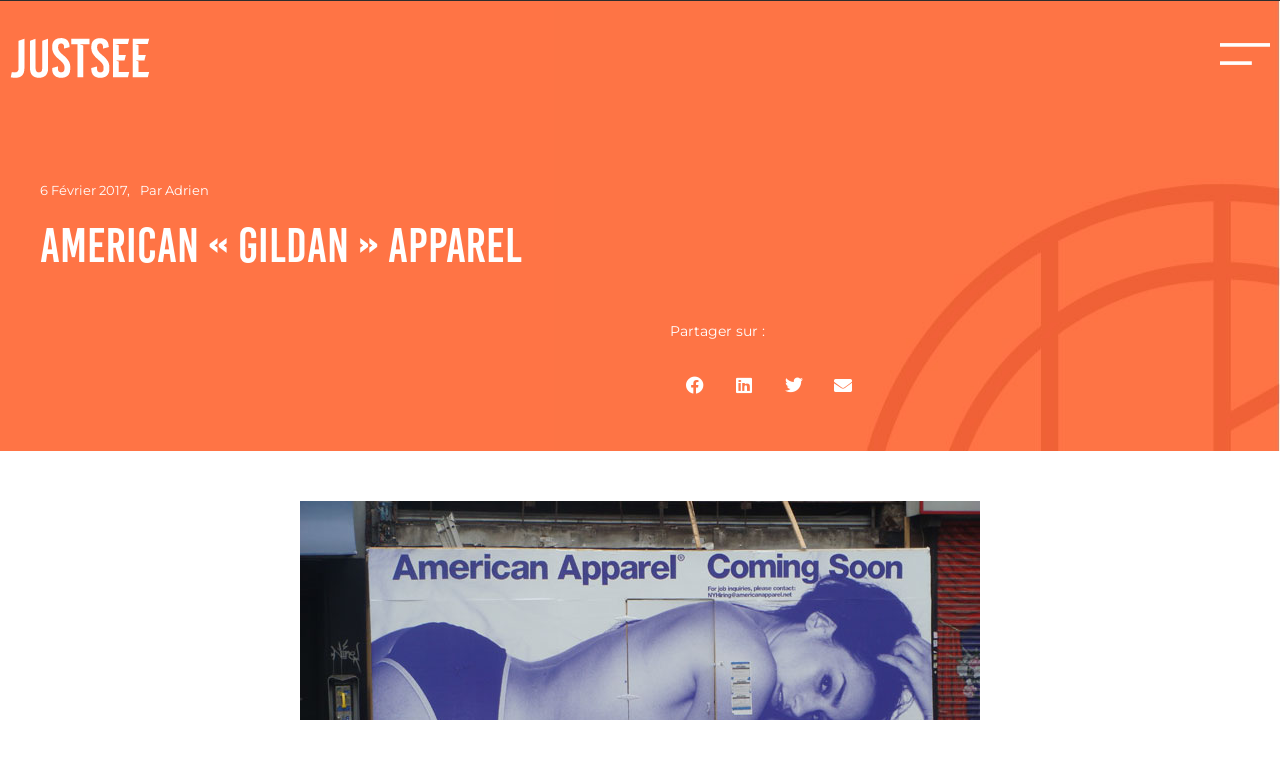

--- FILE ---
content_type: text/html; charset=UTF-8
request_url: https://www.justsee.fr/american-gildan-apparel/
body_size: 19749
content:
<!doctype html><html lang="fr-FR"><head><meta charset="UTF-8"><meta name="viewport" content="width=device-width, initial-scale=1"><link rel="profile" href="https://gmpg.org/xfn/11"><meta name='robots' content='index, follow, max-image-preview:large, max-snippet:-1, max-video-preview:-1' />  <script data-cfasync="false" data-pagespeed-no-defer>var gtm4wp_datalayer_name = "dataLayer";
	var dataLayer = dataLayer || [];</script> <link media="all" href="https://www.justsee.fr/wp-content/cache/autoptimize/css/autoptimize_68571249e1ebef7f8265fc233b63eef0.css" rel="stylesheet"><title>American &quot;Gildan&quot; apparel - JustSee Agence de communication</title><link rel="canonical" href="https://www.justsee.fr/american-gildan-apparel/" /><meta property="og:locale" content="fr_FR" /><meta property="og:type" content="article" /><meta property="og:title" content="American &quot;Gildan&quot; apparel - JustSee Agence de communication" /><meta property="og:description" content="Le fabricant de vêtements montréalais Gildan, bien connu du dans le secteur du textile et du marquage, a racheté la marque American Apparel pour 88 millions $ US. L’entreprise a annoncé en tout début d&rsquo;année avoir remporté la vente effectuée dans le cadre de la liquidation d’American Apparel. Gildan s&rsquo;est adjuger les droits de propriété [&hellip;]" /><meta property="og:url" content="https://www.justsee.fr/american-gildan-apparel/" /><meta property="og:site_name" content="JustSee Agence de communication" /><meta property="article:publisher" content="https://www.facebook.com/justsee.agency" /><meta property="article:published_time" content="2017-02-06T07:00:50+00:00" /><meta property="article:modified_time" content="2020-11-09T13:55:29+00:00" /><meta property="og:image" content="https://www.justsee.fr/wp-content/uploads/2017/01/american-apparel-articletop.jpg" /><meta property="og:image:width" content="680" /><meta property="og:image:height" content="324" /><meta property="og:image:type" content="image/jpeg" /><meta name="author" content="adrien" /><meta name="twitter:label1" content="Écrit par" /><meta name="twitter:data1" content="adrien" /><meta name="twitter:label2" content="Durée de lecture estimée" /><meta name="twitter:data2" content="2 minutes" /> <script type="application/ld+json" class="yoast-schema-graph">{"@context":"https://schema.org","@graph":[{"@type":"WebPage","@id":"https://www.justsee.fr/american-gildan-apparel/","url":"https://www.justsee.fr/american-gildan-apparel/","name":"American \"Gildan\" apparel - JustSee Agence de communication","isPartOf":{"@id":"https://www.justsee.fr/#website"},"primaryImageOfPage":{"@id":"https://www.justsee.fr/american-gildan-apparel/#primaryimage"},"image":{"@id":"https://www.justsee.fr/american-gildan-apparel/#primaryimage"},"thumbnailUrl":"https://www.justsee.fr/wp-content/uploads/2017/01/american-apparel-articletop.jpg","datePublished":"2017-02-06T07:00:50+00:00","dateModified":"2020-11-09T13:55:29+00:00","author":{"@id":"https://www.justsee.fr/#/schema/person/3cd02f3f599b5547dd5a03c7f45a323e"},"breadcrumb":{"@id":"https://www.justsee.fr/american-gildan-apparel/#breadcrumb"},"inLanguage":"fr-FR","potentialAction":[{"@type":"ReadAction","target":["https://www.justsee.fr/american-gildan-apparel/"]}]},{"@type":"ImageObject","inLanguage":"fr-FR","@id":"https://www.justsee.fr/american-gildan-apparel/#primaryimage","url":"https://www.justsee.fr/wp-content/uploads/2017/01/american-apparel-articletop.jpg","contentUrl":"https://www.justsee.fr/wp-content/uploads/2017/01/american-apparel-articletop.jpg","width":680,"height":324},{"@type":"BreadcrumbList","@id":"https://www.justsee.fr/american-gildan-apparel/#breadcrumb","itemListElement":[{"@type":"ListItem","position":1,"name":"Accueil","item":"https://www.justsee.fr/"},{"@type":"ListItem","position":2,"name":"American « Gildan » apparel"}]},{"@type":"WebSite","@id":"https://www.justsee.fr/#website","url":"https://www.justsee.fr/","name":"JustSee Agence de communication","description":"La Branding Agency","potentialAction":[{"@type":"SearchAction","target":{"@type":"EntryPoint","urlTemplate":"https://www.justsee.fr/?s={search_term_string}"},"query-input":{"@type":"PropertyValueSpecification","valueRequired":true,"valueName":"search_term_string"}}],"inLanguage":"fr-FR"},{"@type":"Person","@id":"https://www.justsee.fr/#/schema/person/3cd02f3f599b5547dd5a03c7f45a323e","name":"adrien","image":{"@type":"ImageObject","inLanguage":"fr-FR","@id":"https://www.justsee.fr/#/schema/person/image/","url":"https://secure.gravatar.com/avatar/c6025a7fded74aa4d0364a02dac592d02d9d83469251380b2751af8eb7f5ed32?s=96&d=mm&r=g","contentUrl":"https://secure.gravatar.com/avatar/c6025a7fded74aa4d0364a02dac592d02d9d83469251380b2751af8eb7f5ed32?s=96&d=mm&r=g","caption":"adrien"}}]}</script> <link rel='dns-prefetch' href='//www.justsee.fr' /><link rel='dns-prefetch' href='//www.googletagmanager.com' /><link rel="alternate" type="application/rss+xml" title="JustSee Agence de communication &raquo; Flux" href="https://www.justsee.fr/feed/" /><link rel="alternate" type="application/rss+xml" title="JustSee Agence de communication &raquo; Flux des commentaires" href="https://www.justsee.fr/comments/feed/" /> <script>window._wpemojiSettings = {"baseUrl":"https:\/\/s.w.org\/images\/core\/emoji\/16.0.1\/72x72\/","ext":".png","svgUrl":"https:\/\/s.w.org\/images\/core\/emoji\/16.0.1\/svg\/","svgExt":".svg","source":{"concatemoji":"https:\/\/www.justsee.fr\/wp-includes\/js\/wp-emoji-release.min.js?ver=6.8.3"}};
/*! This file is auto-generated */
!function(s,n){var o,i,e;function c(e){try{var t={supportTests:e,timestamp:(new Date).valueOf()};sessionStorage.setItem(o,JSON.stringify(t))}catch(e){}}function p(e,t,n){e.clearRect(0,0,e.canvas.width,e.canvas.height),e.fillText(t,0,0);var t=new Uint32Array(e.getImageData(0,0,e.canvas.width,e.canvas.height).data),a=(e.clearRect(0,0,e.canvas.width,e.canvas.height),e.fillText(n,0,0),new Uint32Array(e.getImageData(0,0,e.canvas.width,e.canvas.height).data));return t.every(function(e,t){return e===a[t]})}function u(e,t){e.clearRect(0,0,e.canvas.width,e.canvas.height),e.fillText(t,0,0);for(var n=e.getImageData(16,16,1,1),a=0;a<n.data.length;a++)if(0!==n.data[a])return!1;return!0}function f(e,t,n,a){switch(t){case"flag":return n(e,"\ud83c\udff3\ufe0f\u200d\u26a7\ufe0f","\ud83c\udff3\ufe0f\u200b\u26a7\ufe0f")?!1:!n(e,"\ud83c\udde8\ud83c\uddf6","\ud83c\udde8\u200b\ud83c\uddf6")&&!n(e,"\ud83c\udff4\udb40\udc67\udb40\udc62\udb40\udc65\udb40\udc6e\udb40\udc67\udb40\udc7f","\ud83c\udff4\u200b\udb40\udc67\u200b\udb40\udc62\u200b\udb40\udc65\u200b\udb40\udc6e\u200b\udb40\udc67\u200b\udb40\udc7f");case"emoji":return!a(e,"\ud83e\udedf")}return!1}function g(e,t,n,a){var r="undefined"!=typeof WorkerGlobalScope&&self instanceof WorkerGlobalScope?new OffscreenCanvas(300,150):s.createElement("canvas"),o=r.getContext("2d",{willReadFrequently:!0}),i=(o.textBaseline="top",o.font="600 32px Arial",{});return e.forEach(function(e){i[e]=t(o,e,n,a)}),i}function t(e){var t=s.createElement("script");t.src=e,t.defer=!0,s.head.appendChild(t)}"undefined"!=typeof Promise&&(o="wpEmojiSettingsSupports",i=["flag","emoji"],n.supports={everything:!0,everythingExceptFlag:!0},e=new Promise(function(e){s.addEventListener("DOMContentLoaded",e,{once:!0})}),new Promise(function(t){var n=function(){try{var e=JSON.parse(sessionStorage.getItem(o));if("object"==typeof e&&"number"==typeof e.timestamp&&(new Date).valueOf()<e.timestamp+604800&&"object"==typeof e.supportTests)return e.supportTests}catch(e){}return null}();if(!n){if("undefined"!=typeof Worker&&"undefined"!=typeof OffscreenCanvas&&"undefined"!=typeof URL&&URL.createObjectURL&&"undefined"!=typeof Blob)try{var e="postMessage("+g.toString()+"("+[JSON.stringify(i),f.toString(),p.toString(),u.toString()].join(",")+"));",a=new Blob([e],{type:"text/javascript"}),r=new Worker(URL.createObjectURL(a),{name:"wpTestEmojiSupports"});return void(r.onmessage=function(e){c(n=e.data),r.terminate(),t(n)})}catch(e){}c(n=g(i,f,p,u))}t(n)}).then(function(e){for(var t in e)n.supports[t]=e[t],n.supports.everything=n.supports.everything&&n.supports[t],"flag"!==t&&(n.supports.everythingExceptFlag=n.supports.everythingExceptFlag&&n.supports[t]);n.supports.everythingExceptFlag=n.supports.everythingExceptFlag&&!n.supports.flag,n.DOMReady=!1,n.readyCallback=function(){n.DOMReady=!0}}).then(function(){return e}).then(function(){var e;n.supports.everything||(n.readyCallback(),(e=n.source||{}).concatemoji?t(e.concatemoji):e.wpemoji&&e.twemoji&&(t(e.twemoji),t(e.wpemoji)))}))}((window,document),window._wpemojiSettings);</script> <link rel="stylesheet" type="text/css" href="https://use.typekit.net/sqp0abu.css"><link rel='stylesheet' id='elementor-post-6314-css' href='https://www.justsee.fr/wp-content/uploads/elementor/css/post-6314.css?ver=1766330056' media='all' /><link rel='stylesheet' id='elementor-post-5881-css' href='https://www.justsee.fr/wp-content/uploads/elementor/css/post-5881.css?ver=1766330056' media='all' /><link rel='stylesheet' id='elementor-post-10545-css' href='https://www.justsee.fr/wp-content/uploads/elementor/css/post-10545.css?ver=1766330056' media='all' /><link rel='stylesheet' id='elementor-post-5916-css' href='https://www.justsee.fr/wp-content/uploads/elementor/css/post-5916.css?ver=1766330145' media='all' /><link rel='stylesheet' id='elementor-post-10557-css' href='https://www.justsee.fr/wp-content/uploads/elementor/css/post-10557.css?ver=1766330056' media='all' /><link rel='stylesheet' id='elementor-gf-local-montserrat-css' href='https://www.justsee.fr/wp-content/uploads/elementor/google-fonts/css/montserrat.css?ver=1746802322' media='all' /> <script id="wpml-cookie-js-extra">var wpml_cookies = {"wp-wpml_current_language":{"value":"fr","expires":1,"path":"\/"}};
var wpml_cookies = {"wp-wpml_current_language":{"value":"fr","expires":1,"path":"\/"}};</script> <script src="https://www.justsee.fr/wp-content/plugins/sitepress-multilingual-cms/res/js/cookies/language-cookie.js?ver=484900" id="wpml-cookie-js" defer data-wp-strategy="defer"></script> <script src="https://www.justsee.fr/wp-includes/js/jquery/jquery.min.js?ver=3.7.1" id="jquery-core-js"></script> <script src="https://www.justsee.fr/wp-includes/js/jquery/jquery-migrate.min.js?ver=3.4.1" id="jquery-migrate-js"></script> <script src="https://www.justsee.fr/wp-content/plugins/cost-calculator-for-elementor/libs/tribute/tribute.js?ver=6.8.3" id="tribute-js"></script> 
 <script src="https://www.googletagmanager.com/gtag/js?id=G-N4H4PBV7RX" id="google_gtagjs-js" async></script> <script id="google_gtagjs-js-after">window.dataLayer = window.dataLayer || [];function gtag(){dataLayer.push(arguments);}
gtag("set","linker",{"domains":["www.justsee.fr"]});
gtag("js", new Date());
gtag("set", "developer_id.dZTNiMT", true);
gtag("config", "G-N4H4PBV7RX");</script> <link rel="https://api.w.org/" href="https://www.justsee.fr/wp-json/" /><link rel="alternate" title="JSON" type="application/json" href="https://www.justsee.fr/wp-json/wp/v2/posts/3183" /><link rel="EditURI" type="application/rsd+xml" title="RSD" href="https://www.justsee.fr/xmlrpc.php?rsd" /><meta name="generator" content="WordPress 6.8.3" /><link rel='shortlink' href='https://www.justsee.fr/?p=3183' /><link rel="alternate" title="oEmbed (JSON)" type="application/json+oembed" href="https://www.justsee.fr/wp-json/oembed/1.0/embed?url=https%3A%2F%2Fwww.justsee.fr%2Famerican-gildan-apparel%2F" /><link rel="alternate" title="oEmbed (XML)" type="text/xml+oembed" href="https://www.justsee.fr/wp-json/oembed/1.0/embed?url=https%3A%2F%2Fwww.justsee.fr%2Famerican-gildan-apparel%2F&#038;format=xml" /><meta name="generator" content="WPML ver:4.8.4 stt:1,4;" /><meta name="generator" content="Site Kit by Google 1.166.0" />  <script data-cfasync="false" data-pagespeed-no-defer>var dataLayer_content = {"pagePostType":"post","pagePostType2":"single-post","pageCategory":["atelier-production","campagne-de-com","life-style","marketing","marquage","quotidien","textile"],"pagePostAuthor":"adrien"};
	dataLayer.push( dataLayer_content );</script> <script data-cfasync="false" data-pagespeed-no-defer>(function(w,d,s,l,i){w[l]=w[l]||[];w[l].push({'gtm.start':
new Date().getTime(),event:'gtm.js'});var f=d.getElementsByTagName(s)[0],
j=d.createElement(s),dl=l!='dataLayer'?'&l='+l:'';j.async=true;j.src=
'//www.googletagmanager.com/gtm.js?id='+i+dl;f.parentNode.insertBefore(j,f);
})(window,document,'script','dataLayer','GTM-W2T5763');</script> <meta name="generator" content="Elementor 3.33.1; features: additional_custom_breakpoints; settings: css_print_method-external, google_font-enabled, font_display-auto"><meta name="generator" content="Powered by Slider Revolution 6.7.8 - responsive, Mobile-Friendly Slider Plugin for WordPress with comfortable drag and drop interface." /><link rel="icon" href="https://www.justsee.fr/wp-content/uploads/2019/09/cropped-JustSee-monogram-2019-04-32x32.png" sizes="32x32" /><link rel="icon" href="https://www.justsee.fr/wp-content/uploads/2019/09/cropped-JustSee-monogram-2019-04-192x192.png" sizes="192x192" /><link rel="apple-touch-icon" href="https://www.justsee.fr/wp-content/uploads/2019/09/cropped-JustSee-monogram-2019-04-180x180.png" /><meta name="msapplication-TileImage" content="https://www.justsee.fr/wp-content/uploads/2019/09/cropped-JustSee-monogram-2019-04-270x270.png" /> <script>function setREVStartSize(e){
			//window.requestAnimationFrame(function() {
				window.RSIW = window.RSIW===undefined ? window.innerWidth : window.RSIW;
				window.RSIH = window.RSIH===undefined ? window.innerHeight : window.RSIH;
				try {
					var pw = document.getElementById(e.c).parentNode.offsetWidth,
						newh;
					pw = pw===0 || isNaN(pw) || (e.l=="fullwidth" || e.layout=="fullwidth") ? window.RSIW : pw;
					e.tabw = e.tabw===undefined ? 0 : parseInt(e.tabw);
					e.thumbw = e.thumbw===undefined ? 0 : parseInt(e.thumbw);
					e.tabh = e.tabh===undefined ? 0 : parseInt(e.tabh);
					e.thumbh = e.thumbh===undefined ? 0 : parseInt(e.thumbh);
					e.tabhide = e.tabhide===undefined ? 0 : parseInt(e.tabhide);
					e.thumbhide = e.thumbhide===undefined ? 0 : parseInt(e.thumbhide);
					e.mh = e.mh===undefined || e.mh=="" || e.mh==="auto" ? 0 : parseInt(e.mh,0);
					if(e.layout==="fullscreen" || e.l==="fullscreen")
						newh = Math.max(e.mh,window.RSIH);
					else{
						e.gw = Array.isArray(e.gw) ? e.gw : [e.gw];
						for (var i in e.rl) if (e.gw[i]===undefined || e.gw[i]===0) e.gw[i] = e.gw[i-1];
						e.gh = e.el===undefined || e.el==="" || (Array.isArray(e.el) && e.el.length==0)? e.gh : e.el;
						e.gh = Array.isArray(e.gh) ? e.gh : [e.gh];
						for (var i in e.rl) if (e.gh[i]===undefined || e.gh[i]===0) e.gh[i] = e.gh[i-1];
											
						var nl = new Array(e.rl.length),
							ix = 0,
							sl;
						e.tabw = e.tabhide>=pw ? 0 : e.tabw;
						e.thumbw = e.thumbhide>=pw ? 0 : e.thumbw;
						e.tabh = e.tabhide>=pw ? 0 : e.tabh;
						e.thumbh = e.thumbhide>=pw ? 0 : e.thumbh;
						for (var i in e.rl) nl[i] = e.rl[i]<window.RSIW ? 0 : e.rl[i];
						sl = nl[0];
						for (var i in nl) if (sl>nl[i] && nl[i]>0) { sl = nl[i]; ix=i;}
						var m = pw>(e.gw[ix]+e.tabw+e.thumbw) ? 1 : (pw-(e.tabw+e.thumbw)) / (e.gw[ix]);
						newh =  (e.gh[ix] * m) + (e.tabh + e.thumbh);
					}
					var el = document.getElementById(e.c);
					if (el!==null && el) el.style.height = newh+"px";
					el = document.getElementById(e.c+"_wrapper");
					if (el!==null && el) {
						el.style.height = newh+"px";
						el.style.display = "block";
					}
				} catch(e){
					console.log("Failure at Presize of Slider:" + e)
				}
			//});
		  };</script> </head><body class="wp-singular post-template-default single single-post postid-3183 single-format-standard wp-embed-responsive wp-theme-hello-elementor wp-child-theme-hello-theme-child-master hello-elementor-default elementor-default elementor-kit-6314 elementor-page-5916"> <a class="skip-link screen-reader-text" href="#content">Aller au contenu</a><header data-elementor-type="header" data-elementor-id="5881" class="elementor elementor-5881 elementor-location-header" data-elementor-post-type="elementor_library"><section class="elementor-section elementor-top-section elementor-element elementor-element-651f164f elementor-section-height-min-height elementor-section-content-space-between elementor-section-boxed elementor-section-height-default elementor-section-items-middle" data-id="651f164f" data-element_type="section" data-settings="{&quot;sticky&quot;:&quot;top&quot;,&quot;sticky_effects_offset&quot;:120,&quot;background_background&quot;:&quot;classic&quot;,&quot;sticky_on&quot;:[&quot;desktop&quot;,&quot;tablet&quot;,&quot;mobile&quot;],&quot;sticky_offset&quot;:0,&quot;sticky_anchor_link_offset&quot;:0}"><div class="elementor-container elementor-column-gap-default"><div class="elementor-column elementor-col-100 elementor-top-column elementor-element elementor-element-775bafa1" data-id="775bafa1" data-element_type="column" data-settings="{&quot;background_background&quot;:&quot;classic&quot;}"><div class="elementor-widget-wrap elementor-element-populated"><div class="elementor-element elementor-element-6d58957d logo elementor-widget__width-auto elementor-widget elementor-widget-image" data-id="6d58957d" data-element_type="widget" data-widget_type="image.default"><div class="elementor-widget-container"> <a href="https://www.justsee.fr"> <noscript><img width="1" height="1" src="https://www.justsee.fr/wp-content/uploads/2020/11/justsee-logo-blanc.svg" class="attachment-full size-full wp-image-5845" alt="" /></noscript><img width="1" height="1" src='data:image/svg+xml,%3Csvg%20xmlns=%22http://www.w3.org/2000/svg%22%20viewBox=%220%200%201%201%22%3E%3C/svg%3E' data-src="https://www.justsee.fr/wp-content/uploads/2020/11/justsee-logo-blanc.svg" class="lazyload attachment-full size-full wp-image-5845" alt="" /> </a></div></div><div class="elementor-element elementor-element-30cf2a8f elementor-widget__width-auto elementor-view-default elementor-widget elementor-widget-icon" data-id="30cf2a8f" data-element_type="widget" data-widget_type="icon.default"><div class="elementor-widget-container"><div class="elementor-icon-wrapper"> <a class="elementor-icon" href="#elementor-action%3Aaction%3Dpopup%3Aopen%26settings%3DeyJpZCI6MTA1NTcsInRvZ2dsZSI6ZmFsc2V9"> <svg xmlns="http://www.w3.org/2000/svg" id="Menu" width="55" height="24" viewBox="0 0 55 24"><rect id="Rectangle_78" data-name="Rectangle 78" width="55" height="4" fill="#fff"></rect><rect id="Rectangle_79" data-name="Rectangle 79" width="35" height="4" transform="translate(0 20)" fill="#fff"></rect></svg> </a></div></div></div></div></div></div></section><section class="elementor-section elementor-top-section elementor-element elementor-element-801a8c6 elementor-section-boxed elementor-section-height-default elementor-section-height-default" data-id="801a8c6" data-element_type="section" data-settings="{&quot;background_background&quot;:&quot;classic&quot;}"><div class="elementor-container elementor-column-gap-no"><div class="elementor-column elementor-col-100 elementor-top-column elementor-element elementor-element-1de7c266" data-id="1de7c266" data-element_type="column"><div class="elementor-widget-wrap elementor-element-populated"><div class="elementor-element elementor-element-6f503e5b elementor-widget__width-auto elementor-fixed elementor-hidden-desktop elementor-hidden-tablet elementor-hidden-mobile elementor-invisible elementor-widget elementor-widget-button" data-id="6f503e5b" data-element_type="widget" data-settings="{&quot;_animation&quot;:&quot;slideInRight&quot;,&quot;_animation_delay&quot;:5000,&quot;_position&quot;:&quot;fixed&quot;}" data-widget_type="button.default"><div class="elementor-widget-container"><div class="elementor-button-wrapper"> <a class="elementor-button elementor-button-link elementor-size-xl" href="#elementor-action%3Aaction%3Dpopup%3Aopen%26settings%3DeyJpZCI6ODI1OSwidG9nZ2xlIjpmYWxzZX0%3D"> <span class="elementor-button-content-wrapper"> <span class="elementor-button-icon"> <svg xmlns="http://www.w3.org/2000/svg" width="31.835" height="31.835" viewBox="0 0 31.835 31.835"><path id="Trac&#xE9;_1110" data-name="Trac&#xE9; 1110" d="M15.154,0,11.885,3.269,16.26,7.644H0v4.623H16.26l-4.376,4.376,3.269,3.269L25.11,9.956Z" transform="translate(0 17.755) rotate(-45)" fill="#2d2d2d"></path></svg> </span> <span class="elementor-button-text">Brandez-vous ?</span> </span> </a></div></div></div></div></div></div></section></header><div data-elementor-type="single" data-elementor-id="5916" class="elementor elementor-5916 elementor-location-single post-3183 post type-post status-publish format-standard has-post-thumbnail hentry category-atelier-production category-campagne-de-com category-life-style category-marketing category-marquage category-quotidien category-textile" data-elementor-post-type="elementor_library"><section class="elementor-section elementor-top-section elementor-element elementor-element-1abe2021 elementor-section-height-min-height elementor-section-items-stretch elementor-section-boxed elementor-section-height-default" data-id="1abe2021" data-element_type="section" data-settings="{&quot;background_background&quot;:&quot;classic&quot;,&quot;background_motion_fx_motion_fx_scrolling&quot;:&quot;yes&quot;,&quot;background_motion_fx_translateY_effect&quot;:&quot;yes&quot;,&quot;background_motion_fx_translateY_speed&quot;:{&quot;unit&quot;:&quot;px&quot;,&quot;size&quot;:3,&quot;sizes&quot;:[]},&quot;background_motion_fx_translateY_affectedRange&quot;:{&quot;unit&quot;:&quot;%&quot;,&quot;size&quot;:&quot;&quot;,&quot;sizes&quot;:{&quot;start&quot;:0,&quot;end&quot;:100}},&quot;background_motion_fx_devices&quot;:[&quot;desktop&quot;,&quot;tablet&quot;,&quot;mobile&quot;]}"><div class="elementor-container elementor-column-gap-default"><div class="elementor-column elementor-col-50 elementor-top-column elementor-element elementor-element-6332d1f7" data-id="6332d1f7" data-element_type="column"><div class="elementor-widget-wrap elementor-element-populated"><div class="elementor-element elementor-element-1ac78660 elementor-tablet-align-center elementor-widget elementor-widget-post-info" data-id="1ac78660" data-element_type="widget" data-widget_type="post-info.default"><div class="elementor-widget-container"><ul class="elementor-inline-items elementor-icon-list-items elementor-post-info"><li class="elementor-icon-list-item elementor-repeater-item-07d5219 elementor-inline-item" itemprop="datePublished"> <span class="elementor-icon-list-text elementor-post-info__item elementor-post-info__item--type-date"> <time>6 février 2017,</time> </span></li><li class="elementor-icon-list-item elementor-repeater-item-cea6521 elementor-inline-item" itemprop="author"> <span class="elementor-icon-list-text elementor-post-info__item elementor-post-info__item--type-author"> <span class="elementor-post-info__item-prefix">par </span> adrien </span></li></ul></div></div><div class="elementor-element elementor-element-3828c691 elementor-widget elementor-widget-theme-post-title elementor-page-title elementor-widget-heading" data-id="3828c691" data-element_type="widget" data-widget_type="theme-post-title.default"><div class="elementor-widget-container"><h1 class="elementor-heading-title elementor-size-default">American « Gildan » apparel</h1></div></div></div></div><div class="elementor-column elementor-col-50 elementor-top-column elementor-element elementor-element-40ac91ed" data-id="40ac91ed" data-element_type="column"><div class="elementor-widget-wrap elementor-element-populated"><div class="elementor-element elementor-element-47208303 elementor-widget elementor-widget-heading" data-id="47208303" data-element_type="widget" data-widget_type="heading.default"><div class="elementor-widget-container"><div class="elementor-heading-title elementor-size-default">Partager sur :</div></div></div><div class="elementor-element elementor-element-3fcc8691 elementor-share-buttons--view-icon elementor-share-buttons--skin-minimal elementor-share-buttons--color-custom elementor-share-buttons--shape-circle elementor-grid-0 elementor-widget elementor-widget-share-buttons" data-id="3fcc8691" data-element_type="widget" data-widget_type="share-buttons.default"><div class="elementor-widget-container"><div class="elementor-grid" role="list"><div class="elementor-grid-item" role="listitem"><div class="elementor-share-btn elementor-share-btn_facebook" role="button" tabindex="0" aria-label="Partager sur facebook"> <span class="elementor-share-btn__icon"> <i class="fab fa-facebook" aria-hidden="true"></i> </span></div></div><div class="elementor-grid-item" role="listitem"><div class="elementor-share-btn elementor-share-btn_linkedin" role="button" tabindex="0" aria-label="Partager sur linkedin"> <span class="elementor-share-btn__icon"> <i class="fab fa-linkedin" aria-hidden="true"></i> </span></div></div><div class="elementor-grid-item" role="listitem"><div class="elementor-share-btn elementor-share-btn_twitter" role="button" tabindex="0" aria-label="Partager sur twitter"> <span class="elementor-share-btn__icon"> <i class="fab fa-twitter" aria-hidden="true"></i> </span></div></div><div class="elementor-grid-item" role="listitem"><div class="elementor-share-btn elementor-share-btn_email" role="button" tabindex="0" aria-label="Partager sur email"> <span class="elementor-share-btn__icon"> <i class="fas fa-envelope" aria-hidden="true"></i> </span></div></div></div></div></div></div></div></div></section><section class="elementor-section elementor-top-section elementor-element elementor-element-7162c81f elementor-section-boxed elementor-section-height-default elementor-section-height-default" data-id="7162c81f" data-element_type="section"><div class="elementor-container elementor-column-gap-default"><div class="elementor-column elementor-col-100 elementor-top-column elementor-element elementor-element-56739ab5" data-id="56739ab5" data-element_type="column"><div class="elementor-widget-wrap elementor-element-populated"><section class="elementor-section elementor-inner-section elementor-element elementor-element-750351ae elementor-section-boxed elementor-section-height-default elementor-section-height-default" data-id="750351ae" data-element_type="section"><div class="elementor-container elementor-column-gap-default"><div class="elementor-column elementor-col-100 elementor-inner-column elementor-element elementor-element-653faf36" data-id="653faf36" data-element_type="column"><div class="elementor-widget-wrap elementor-element-populated"><div class="elementor-element elementor-element-2b1a4682 elementor-widget elementor-widget-theme-post-featured-image elementor-widget-image" data-id="2b1a4682" data-element_type="widget" data-widget_type="theme-post-featured-image.default"><div class="elementor-widget-container"> <noscript><img width="680" height="324" src="https://www.justsee.fr/wp-content/uploads/2017/01/american-apparel-articletop.jpg" class="attachment-full size-full wp-image-3188" alt="" srcset="https://www.justsee.fr/wp-content/uploads/2017/01/american-apparel-articletop.jpg 680w, https://www.justsee.fr/wp-content/uploads/2017/01/american-apparel-articletop-630x300.jpg 630w, https://www.justsee.fr/wp-content/uploads/2017/01/american-apparel-articletop-600x286.jpg 600w" sizes="(max-width: 680px) 100vw, 680px" /></noscript><img width="680" height="324" src='data:image/svg+xml,%3Csvg%20xmlns=%22http://www.w3.org/2000/svg%22%20viewBox=%220%200%20680%20324%22%3E%3C/svg%3E' data-src="https://www.justsee.fr/wp-content/uploads/2017/01/american-apparel-articletop.jpg" class="lazyload attachment-full size-full wp-image-3188" alt="" data-srcset="https://www.justsee.fr/wp-content/uploads/2017/01/american-apparel-articletop.jpg 680w, https://www.justsee.fr/wp-content/uploads/2017/01/american-apparel-articletop-630x300.jpg 630w, https://www.justsee.fr/wp-content/uploads/2017/01/american-apparel-articletop-600x286.jpg 600w" data-sizes="(max-width: 680px) 100vw, 680px" /></div></div><div class="elementor-element elementor-element-ac5644b elementor-widget elementor-widget-theme-post-content" data-id="ac5644b" data-element_type="widget" data-widget_type="theme-post-content.default"><div class="elementor-widget-container"><div id="StoryDetailBody5874feede4b0ba5243e2a111" class="article-main-txt"><p><img fetchpriority="high" decoding="async" class="aligncenter size-full wp-image-3188" src="https://www.justsee.fr/wp-content/uploads/2017/01/american-apparel-articletop.jpg" alt="" width="680" height="324" srcset="https://www.justsee.fr/wp-content/uploads/2017/01/american-apparel-articletop.jpg 680w, https://www.justsee.fr/wp-content/uploads/2017/01/american-apparel-articletop-630x300.jpg 630w, https://www.justsee.fr/wp-content/uploads/2017/01/american-apparel-articletop-600x286.jpg 600w" sizes="(max-width: 680px) 100vw, 680px" /></p><p><strong>Le fabricant de vêtements montréalais Gildan, bien connu du dans le secteur du textile et du marquage, a racheté la marque American Apparel pour 88 millions $ US.</strong></p><p>L’entreprise a annoncé en tout début d&rsquo;année avoir remporté la vente effectuée dans le cadre de la liquidation d’American Apparel.</p><p>Gildan s&rsquo;est adjuger les droits de propriété intellectuelle du fabricant de vêtements californien et une partie des capacités de production basées à Los Angeles. En revanche, le groupe canadien ne reprend pas les unités de production et de distribution de l’entreprise américaine, ni ses quelques 227 magasins (qui cela dit en passant, étaient des gouffres financiers).</p><div id="fsk_splitbox_942_onscreen"></div><p><em>«Nous sommes enthousiastes d’aller de l’avant avec cette acquisition. La marque American Apparel représente un ajout complémentaire important au portefeuille grandissant de marques de la société. Nous envisageons un fort potentiel de croissance des ventes avec American Apparel en misant sur le vaste réseau de distribution de Gildan en Amérique du Nord et dans les marchés internationaux de vêtements imprimés»</em>, a affirmé Glenn Chamandy, président et chef de la direction de Gildan.</p><p>American Apparel fut une des références au près des sérigraphes durant les année 90-2000 mais aussi en terme de croissance. Après avoir été fondée en 1989 par Dov Charney. L’entreprise était souvent confrontée aux controverses, notamment pour des mannequins trop jeunes et des campagnes publicitaires à connotations sexuelles.</p><p>Son fondateur fantasque Dov Charney avait été congédié en 2014 par le conseil d’administration pour mauvaise conduite.(utilisation des fonds de l&rsquo;entreprise et publication de photos compromettantes d&rsquo;anciennes employées, qui l&rsquo;ont accusé de harcèlement.)</p><p>Bref la fin d&rsquo;une histoire ou le début d&rsquo;une autre&#8230;</p><div id='gallery-1' class='gallery galleryid-3183 gallery-columns-2 gallery-size-large'><figure class='gallery-item'><div class='gallery-icon landscape'> <a href='https://www.justsee.fr/american-apparel-article14/'><noscript><img decoding="async" width="680" height="537" src="https://www.justsee.fr/wp-content/uploads/2017/01/american-apparel-article14.jpg" class="attachment-large size-large" alt="" srcset="https://www.justsee.fr/wp-content/uploads/2017/01/american-apparel-article14.jpg 680w, https://www.justsee.fr/wp-content/uploads/2017/01/american-apparel-article14-380x300.jpg 380w, https://www.justsee.fr/wp-content/uploads/2017/01/american-apparel-article14-507x400.jpg 507w" sizes="(max-width: 680px) 100vw, 680px" /></noscript><img decoding="async" width="680" height="537" src='data:image/svg+xml,%3Csvg%20xmlns=%22http://www.w3.org/2000/svg%22%20viewBox=%220%200%20680%20537%22%3E%3C/svg%3E' data-src="https://www.justsee.fr/wp-content/uploads/2017/01/american-apparel-article14.jpg" class="lazyload attachment-large size-large" alt="" data-srcset="https://www.justsee.fr/wp-content/uploads/2017/01/american-apparel-article14.jpg 680w, https://www.justsee.fr/wp-content/uploads/2017/01/american-apparel-article14-380x300.jpg 380w, https://www.justsee.fr/wp-content/uploads/2017/01/american-apparel-article14-507x400.jpg 507w" data-sizes="(max-width: 680px) 100vw, 680px" /></a></div></figure><figure class='gallery-item'><div class='gallery-icon landscape'> <a href='https://www.justsee.fr/american-apparel-article7/'><noscript><img decoding="async" width="680" height="636" src="https://www.justsee.fr/wp-content/uploads/2017/01/american-apparel-article7.jpg" class="attachment-large size-large" alt="" srcset="https://www.justsee.fr/wp-content/uploads/2017/01/american-apparel-article7.jpg 680w, https://www.justsee.fr/wp-content/uploads/2017/01/american-apparel-article7-321x300.jpg 321w, https://www.justsee.fr/wp-content/uploads/2017/01/american-apparel-article7-428x400.jpg 428w" sizes="(max-width: 680px) 100vw, 680px" /></noscript><img decoding="async" width="680" height="636" src='data:image/svg+xml,%3Csvg%20xmlns=%22http://www.w3.org/2000/svg%22%20viewBox=%220%200%20680%20636%22%3E%3C/svg%3E' data-src="https://www.justsee.fr/wp-content/uploads/2017/01/american-apparel-article7.jpg" class="lazyload attachment-large size-large" alt="" data-srcset="https://www.justsee.fr/wp-content/uploads/2017/01/american-apparel-article7.jpg 680w, https://www.justsee.fr/wp-content/uploads/2017/01/american-apparel-article7-321x300.jpg 321w, https://www.justsee.fr/wp-content/uploads/2017/01/american-apparel-article7-428x400.jpg 428w" data-sizes="(max-width: 680px) 100vw, 680px" /></a></div></figure><figure class='gallery-item'><div class='gallery-icon landscape'> <a href='https://www.justsee.fr/american-apparel-article35/'><noscript><img loading="lazy" decoding="async" width="680" height="471" src="https://www.justsee.fr/wp-content/uploads/2017/01/american-apparel-article35.jpg" class="attachment-large size-large" alt="" srcset="https://www.justsee.fr/wp-content/uploads/2017/01/american-apparel-article35.jpg 680w, https://www.justsee.fr/wp-content/uploads/2017/01/american-apparel-article35-433x300.jpg 433w, https://www.justsee.fr/wp-content/uploads/2017/01/american-apparel-article35-577x400.jpg 577w" sizes="(max-width: 680px) 100vw, 680px" /></noscript><img loading="lazy" decoding="async" width="680" height="471" src='data:image/svg+xml,%3Csvg%20xmlns=%22http://www.w3.org/2000/svg%22%20viewBox=%220%200%20680%20471%22%3E%3C/svg%3E' data-src="https://www.justsee.fr/wp-content/uploads/2017/01/american-apparel-article35.jpg" class="lazyload attachment-large size-large" alt="" data-srcset="https://www.justsee.fr/wp-content/uploads/2017/01/american-apparel-article35.jpg 680w, https://www.justsee.fr/wp-content/uploads/2017/01/american-apparel-article35-433x300.jpg 433w, https://www.justsee.fr/wp-content/uploads/2017/01/american-apparel-article35-577x400.jpg 577w" data-sizes="(max-width: 680px) 100vw, 680px" /></a></div></figure><figure class='gallery-item'><div class='gallery-icon landscape'> <a href='https://www.justsee.fr/american-apparel-article33/'><noscript><img loading="lazy" decoding="async" width="680" height="660" src="https://www.justsee.fr/wp-content/uploads/2017/01/american-apparel-article33.jpg" class="attachment-large size-large" alt="" srcset="https://www.justsee.fr/wp-content/uploads/2017/01/american-apparel-article33.jpg 680w, https://www.justsee.fr/wp-content/uploads/2017/01/american-apparel-article33-309x300.jpg 309w, https://www.justsee.fr/wp-content/uploads/2017/01/american-apparel-article33-412x400.jpg 412w" sizes="(max-width: 680px) 100vw, 680px" /></noscript><img loading="lazy" decoding="async" width="680" height="660" src='data:image/svg+xml,%3Csvg%20xmlns=%22http://www.w3.org/2000/svg%22%20viewBox=%220%200%20680%20660%22%3E%3C/svg%3E' data-src="https://www.justsee.fr/wp-content/uploads/2017/01/american-apparel-article33.jpg" class="lazyload attachment-large size-large" alt="" data-srcset="https://www.justsee.fr/wp-content/uploads/2017/01/american-apparel-article33.jpg 680w, https://www.justsee.fr/wp-content/uploads/2017/01/american-apparel-article33-309x300.jpg 309w, https://www.justsee.fr/wp-content/uploads/2017/01/american-apparel-article33-412x400.jpg 412w" data-sizes="(max-width: 680px) 100vw, 680px" /></a></div></figure><figure class='gallery-item'><div class='gallery-icon landscape'> <a href='https://www.justsee.fr/american-apparel-article31/'><noscript><img loading="lazy" decoding="async" width="680" height="378" src="https://www.justsee.fr/wp-content/uploads/2017/01/american-apparel-article31.jpg" class="attachment-large size-large" alt="" srcset="https://www.justsee.fr/wp-content/uploads/2017/01/american-apparel-article31.jpg 680w, https://www.justsee.fr/wp-content/uploads/2017/01/american-apparel-article31-540x300.jpg 540w, https://www.justsee.fr/wp-content/uploads/2017/01/american-apparel-article31-600x334.jpg 600w" sizes="(max-width: 680px) 100vw, 680px" /></noscript><img loading="lazy" decoding="async" width="680" height="378" src='data:image/svg+xml,%3Csvg%20xmlns=%22http://www.w3.org/2000/svg%22%20viewBox=%220%200%20680%20378%22%3E%3C/svg%3E' data-src="https://www.justsee.fr/wp-content/uploads/2017/01/american-apparel-article31.jpg" class="lazyload attachment-large size-large" alt="" data-srcset="https://www.justsee.fr/wp-content/uploads/2017/01/american-apparel-article31.jpg 680w, https://www.justsee.fr/wp-content/uploads/2017/01/american-apparel-article31-540x300.jpg 540w, https://www.justsee.fr/wp-content/uploads/2017/01/american-apparel-article31-600x334.jpg 600w" data-sizes="(max-width: 680px) 100vw, 680px" /></a></div></figure><figure class='gallery-item'><div class='gallery-icon landscape'> <a href='https://www.justsee.fr/american-apparel-article22/'><noscript><img loading="lazy" decoding="async" width="680" height="490" src="https://www.justsee.fr/wp-content/uploads/2017/01/american-apparel-article22.jpg" class="attachment-large size-large" alt="" srcset="https://www.justsee.fr/wp-content/uploads/2017/01/american-apparel-article22.jpg 680w, https://www.justsee.fr/wp-content/uploads/2017/01/american-apparel-article22-416x300.jpg 416w, https://www.justsee.fr/wp-content/uploads/2017/01/american-apparel-article22-555x400.jpg 555w" sizes="(max-width: 680px) 100vw, 680px" /></noscript><img loading="lazy" decoding="async" width="680" height="490" src='data:image/svg+xml,%3Csvg%20xmlns=%22http://www.w3.org/2000/svg%22%20viewBox=%220%200%20680%20490%22%3E%3C/svg%3E' data-src="https://www.justsee.fr/wp-content/uploads/2017/01/american-apparel-article22.jpg" class="lazyload attachment-large size-large" alt="" data-srcset="https://www.justsee.fr/wp-content/uploads/2017/01/american-apparel-article22.jpg 680w, https://www.justsee.fr/wp-content/uploads/2017/01/american-apparel-article22-416x300.jpg 416w, https://www.justsee.fr/wp-content/uploads/2017/01/american-apparel-article22-555x400.jpg 555w" data-sizes="(max-width: 680px) 100vw, 680px" /></a></div></figure></div></div><div class="bigbox-container before-comments"></div></div></div><div class="elementor-element elementor-element-18d060d4 elementor-widget elementor-widget-post-navigation" data-id="18d060d4" data-element_type="widget" data-widget_type="post-navigation.default"><div class="elementor-widget-container"><div class="elementor-post-navigation" role="navigation" aria-label="Navigation de publication"><div class="elementor-post-navigation__prev elementor-post-navigation__link"> <a href="https://www.justsee.fr/15-marques-qui-ont-change-de-logo-en-2016/" rel="prev"><span class="post-navigation__arrow-wrapper post-navigation__arrow-prev"><i aria-hidden="true" class="fas fa-angle-left"></i><span class="elementor-screen-only">Précédent</span></span><span class="elementor-post-navigation__link__prev"><span class="post-navigation__prev--label">Précédent</span></span></a></div><div class="elementor-post-navigation__next elementor-post-navigation__link"> <a href="https://www.justsee.fr/le-brief-mode-demploi/" rel="next"><span class="elementor-post-navigation__link__next"><span class="post-navigation__next--label">Suivant</span></span><span class="post-navigation__arrow-wrapper post-navigation__arrow-next"><i aria-hidden="true" class="fas fa-angle-right"></i><span class="elementor-screen-only">Suivant</span></span></a></div></div></div></div></div></div></div></section></div></div></div></section><section class="elementor-section elementor-top-section elementor-element elementor-element-461efd44 elementor-section-boxed elementor-section-height-default elementor-section-height-default" data-id="461efd44" data-element_type="section" data-settings="{&quot;background_background&quot;:&quot;classic&quot;}"><div class="elementor-container elementor-column-gap-default"><div class="elementor-column elementor-col-100 elementor-top-column elementor-element elementor-element-5aa52ca4" data-id="5aa52ca4" data-element_type="column"><div class="elementor-widget-wrap elementor-element-populated"><div class="elementor-element elementor-element-672b1030 elementor-widget elementor-widget-heading" data-id="672b1030" data-element_type="widget" data-widget_type="heading.default"><div class="elementor-widget-container"><h2 class="elementor-heading-title elementor-size-default">Découvrez nos derniers projets</h2></div></div><div class="elementor-element elementor-element-b9b5589 elementor-grid-tablet-3 elementor-grid-3 elementor-grid-mobile-1 elementor-posts--thumbnail-top elementor-widget elementor-widget-global elementor-global-6016 elementor-widget-posts" data-id="b9b5589" data-element_type="widget" data-settings="{&quot;classic_columns_tablet&quot;:&quot;3&quot;,&quot;classic_columns&quot;:&quot;3&quot;,&quot;classic_columns_mobile&quot;:&quot;1&quot;,&quot;classic_row_gap&quot;:{&quot;unit&quot;:&quot;px&quot;,&quot;size&quot;:35,&quot;sizes&quot;:[]},&quot;classic_row_gap_tablet&quot;:{&quot;unit&quot;:&quot;px&quot;,&quot;size&quot;:&quot;&quot;,&quot;sizes&quot;:[]},&quot;classic_row_gap_mobile&quot;:{&quot;unit&quot;:&quot;px&quot;,&quot;size&quot;:&quot;&quot;,&quot;sizes&quot;:[]}}" data-widget_type="posts.classic"><div class="elementor-widget-container"><div class="elementor-posts-container elementor-posts elementor-posts--skin-classic elementor-grid" role="list"><article class="elementor-post elementor-grid-item post-12121 post type-post status-publish format-standard has-post-thumbnail hentry category-projets category-space-branding" role="listitem"> <a class="elementor-post__thumbnail__link" href="https://www.justsee.fr/deco-ineo-paca/" tabindex="-1" ><div class="elementor-post__thumbnail"><noscript><img width="225" height="300" src="https://www.justsee.fr/wp-content/uploads/2024/10/Ineo-accueil-logo-3d-pvc-225x300.jpg" class="attachment-medium size-medium wp-image-12115" alt="" /></noscript><img width="225" height="300" src='data:image/svg+xml,%3Csvg%20xmlns=%22http://www.w3.org/2000/svg%22%20viewBox=%220%200%20225%20300%22%3E%3C/svg%3E' data-src="https://www.justsee.fr/wp-content/uploads/2024/10/Ineo-accueil-logo-3d-pvc-225x300.jpg" class="lazyload attachment-medium size-medium wp-image-12115" alt="" /></div> </a><div class="elementor-post__text"><h3 class="elementor-post__title"> <a href="https://www.justsee.fr/deco-ineo-paca/" > DECO SIEGE INEO PACA </a></h3><div class="elementor-post__meta-data"> <span class="elementor-post-date"> 8 novembre 2024 </span></div></div></article><article class="elementor-post elementor-grid-item post-12339 post type-post status-publish format-standard has-post-thumbnail hentry category-event-branding category-projets tag-event-branding" role="listitem"> <a class="elementor-post__thumbnail__link" href="https://www.justsee.fr/adidas-house-jpo2024/" tabindex="-1" ><div class="elementor-post__thumbnail"><noscript><img width="450" height="300" src="https://www.justsee.fr/wp-content/uploads/2024/10/1722665113317-450x300.jpg" class="attachment-medium size-medium wp-image-12328" alt="" /></noscript><img width="450" height="300" src='data:image/svg+xml,%3Csvg%20xmlns=%22http://www.w3.org/2000/svg%22%20viewBox=%220%200%20450%20300%22%3E%3C/svg%3E' data-src="https://www.justsee.fr/wp-content/uploads/2024/10/1722665113317-450x300.jpg" class="lazyload attachment-medium size-medium wp-image-12328" alt="" /></div> </a><div class="elementor-post__text"><h3 class="elementor-post__title"> <a href="https://www.justsee.fr/adidas-house-jpo2024/" > ADIDAS HOUSE JPO2024 </a></h3><div class="elementor-post__meta-data"> <span class="elementor-post-date"> 30 octobre 2024 </span></div></div></article><article class="elementor-post elementor-grid-item post-12343 post type-post status-publish format-standard has-post-thumbnail hentry category-event-branding category-projets tag-event-branding" role="listitem"> <a class="elementor-post__thumbnail__link" href="https://www.justsee.fr/sanofi-mur-descalade/" tabindex="-1" ><div class="elementor-post__thumbnail"><noscript><img width="398" height="300" src="https://www.justsee.fr/wp-content/uploads/2024/10/1724684325362-398x300.jpg" class="attachment-medium size-medium wp-image-12312" alt="" /></noscript><img width="398" height="300" src='data:image/svg+xml,%3Csvg%20xmlns=%22http://www.w3.org/2000/svg%22%20viewBox=%220%200%20398%20300%22%3E%3C/svg%3E' data-src="https://www.justsee.fr/wp-content/uploads/2024/10/1724684325362-398x300.jpg" class="lazyload attachment-medium size-medium wp-image-12312" alt="" /></div> </a><div class="elementor-post__text"><h3 class="elementor-post__title"> <a href="https://www.justsee.fr/sanofi-mur-descalade/" > SANOFI mur d&rsquo;escalade </a></h3><div class="elementor-post__meta-data"> <span class="elementor-post-date"> 30 octobre 2024 </span></div></div></article></div></div></div></div></div></div></section></div><footer data-elementor-type="footer" data-elementor-id="10545" class="elementor elementor-10545 elementor-location-footer" data-elementor-post-type="elementor_library"><div class="elementor-element elementor-element-5c31224 e-flex e-con-boxed e-con e-parent" data-id="5c31224" data-element_type="container" data-settings="{&quot;background_background&quot;:&quot;classic&quot;}"><div class="e-con-inner"><div class="elementor-element elementor-element-02a45a6 e-con-full e-flex e-con e-child" data-id="02a45a6" data-element_type="container"><div class="elementor-element elementor-element-f8353c9 e-con-full e-flex e-con e-child" data-id="f8353c9" data-element_type="container"><div class="elementor-element elementor-element-b0ddc43 elementor-hidden-mobile elementor-widget elementor-widget-heading" data-id="b0ddc43" data-element_type="widget" data-widget_type="heading.default"><div class="elementor-widget-container"><div class="elementor-heading-title elementor-size-default">Let's talk</div></div></div><div class="elementor-element elementor-element-3e61b5a elementor-widget elementor-widget-button" data-id="3e61b5a" data-element_type="widget" data-widget_type="button.default"><div class="elementor-widget-container"><div class="elementor-button-wrapper"> <a class="elementor-button elementor-button-link elementor-size-md" href="https://www.justsee.fr/infos-contact/"> <span class="elementor-button-content-wrapper"> <span class="elementor-button-icon"> <svg xmlns="http://www.w3.org/2000/svg" width="31.835" height="31.835" viewBox="0 0 31.835 31.835"><path id="Trac&#xE9;_1110" data-name="Trac&#xE9; 1110" d="M15.154,0,11.885,3.269,16.26,7.644H0v4.623H16.26l-4.376,4.376,3.269,3.269L25.11,9.956Z" transform="translate(0 17.755) rotate(-45)" fill="#fff"></path></svg> </span> <span class="elementor-button-text">contact us</span> </span> </a></div></div></div></div><div class="elementor-element elementor-element-68cb94d e-con-full e-flex e-con e-child" data-id="68cb94d" data-element_type="container"><div class="elementor-element elementor-element-2887192 e-con-full e-flex e-con e-child" data-id="2887192" data-element_type="container"><div class="elementor-element elementor-element-37f5ed2 elementor-widget elementor-widget-image" data-id="37f5ed2" data-element_type="widget" data-widget_type="image.default"><div class="elementor-widget-container"> <noscript><img width="1" height="1" src="https://www.justsee.fr/wp-content/uploads/2020/11/justsee-logo-blanc.svg" class="attachment-full size-full wp-image-5845" alt="" /></noscript><img width="1" height="1" src='data:image/svg+xml,%3Csvg%20xmlns=%22http://www.w3.org/2000/svg%22%20viewBox=%220%200%201%201%22%3E%3C/svg%3E' data-src="https://www.justsee.fr/wp-content/uploads/2020/11/justsee-logo-blanc.svg" class="lazyload attachment-full size-full wp-image-5845" alt="" /></div></div><div class="elementor-element elementor-element-aa85606 elementor-widget elementor-widget-text-editor" data-id="aa85606" data-element_type="widget" data-widget_type="text-editor.default"><div class="elementor-widget-container"><p>01 64 09 23 42<br />contact@justsee.fr</p><p>14 rue du Mont St Martin<br />ZA LES PRèS D’andy<br />77950 saint-germain-laxis</p></div></div></div><div class="elementor-element elementor-element-20f78fd e-con-full e-flex e-con e-child" data-id="20f78fd" data-element_type="container"><div class="elementor-element elementor-element-beb61d2 e-flex e-con-boxed e-con e-child" data-id="beb61d2" data-element_type="container"><div class="e-con-inner"><div class="elementor-element elementor-element-3eea83c elementor-widget elementor-widget-heading" data-id="3eea83c" data-element_type="widget" data-widget_type="heading.default"><div class="elementor-widget-container"><div class="elementor-heading-title elementor-size-default">Menu</div></div></div><div class="elementor-element elementor-element-ffd2318 elementor-mobile-align-center elementor-icon-list--layout-traditional elementor-list-item-link-full_width elementor-widget elementor-widget-icon-list" data-id="ffd2318" data-element_type="widget" data-widget_type="icon-list.default"><div class="elementor-widget-container"><ul class="elementor-icon-list-items"><li class="elementor-icon-list-item"> <a href="https://www.justsee.fr/about/"> <span class="elementor-icon-list-text">Agence</span> </a></li><li class="elementor-icon-list-item"> <a href="https://www.justsee.fr/studio/"> <span class="elementor-icon-list-text">Studio</span> </a></li><li class="elementor-icon-list-item"> <a href="https://www.justsee.fr/atelier/"> <span class="elementor-icon-list-text">Atelier</span> </a></li><li class="elementor-icon-list-item"> <a href="https://www.justsee.fr/actus/"> <span class="elementor-icon-list-text">NEWS</span> </a></li><li class="elementor-icon-list-item"> <a href="https://www.justsee.fr/infos-contact/"> <span class="elementor-icon-list-text">Contact</span> </a></li></ul></div></div></div></div><div class="elementor-element elementor-element-efc2c79 e-flex e-con-boxed e-con e-child" data-id="efc2c79" data-element_type="container"><div class="e-con-inner"><div class="elementor-element elementor-element-9a5640e elementor-widget elementor-widget-heading" data-id="9a5640e" data-element_type="widget" data-widget_type="heading.default"><div class="elementor-widget-container"><div class="elementor-heading-title elementor-size-default">Services</div></div></div><div class="elementor-element elementor-element-fc3762c elementor-mobile-align-center elementor-icon-list--layout-traditional elementor-list-item-link-full_width elementor-widget elementor-widget-icon-list" data-id="fc3762c" data-element_type="widget" data-widget_type="icon-list.default"><div class="elementor-widget-container"><ul class="elementor-icon-list-items"><li class="elementor-icon-list-item"> <a href="https://www.justsee.fr/space-branding/"> <span class="elementor-icon-list-text">Space Branding</span> </a></li><li class="elementor-icon-list-item"> <a href="https://www.justsee.fr/event-branding/"> <span class="elementor-icon-list-text">Event Branding</span> </a></li><li class="elementor-icon-list-item"> <a href="https://www.justsee.fr/corporate-branding/"> <span class="elementor-icon-list-text">Corporate Branding</span> </a></li></ul></div></div><div class="elementor-element elementor-element-dc317e4 elementor-hidden-desktop elementor-hidden-tablet elementor-hidden-mobile elementor-widget elementor-widget-wpml-language-switcher" data-id="dc317e4" data-element_type="widget" data-widget_type="wpml-language-switcher.default"><div class="elementor-widget-container"><div class="wpml-elementor-ls"><div class="wpml-ls-statics-shortcode_actions wpml-ls wpml-ls-legacy-list-horizontal"><ul role="menu"><li class="wpml-ls-slot-shortcode_actions wpml-ls-item wpml-ls-item-fr wpml-ls-current-language wpml-ls-first-item wpml-ls-last-item wpml-ls-item-legacy-list-horizontal" role="none"> <a href="https://www.justsee.fr/american-gildan-apparel/" class="wpml-ls-link" role="menuitem" > <span class="wpml-ls-native" role="menuitem">Français</span></a></li></ul></div></div></div></div></div></div><div class="elementor-element elementor-element-3a4d974 e-flex e-con-boxed e-con e-child" data-id="3a4d974" data-element_type="container"><div class="e-con-inner"><div class="elementor-element elementor-element-140a1c7 elementor-widget elementor-widget-heading" data-id="140a1c7" data-element_type="widget" data-widget_type="heading.default"><div class="elementor-widget-container"><div class="elementor-heading-title elementor-size-default">Follow Us</div></div></div><div class="elementor-element elementor-element-0088566 elementor-mobile-align-center elementor-hidden-desktop elementor-hidden-tablet elementor-hidden-mobile elementor-icon-list--layout-traditional elementor-list-item-link-full_width elementor-widget elementor-widget-icon-list" data-id="0088566" data-element_type="widget" data-widget_type="icon-list.default"><div class="elementor-widget-container"><ul class="elementor-icon-list-items"><li class="elementor-icon-list-item"> <span class="elementor-icon-list-text">Newsletter</span></li><li class="elementor-icon-list-item"> <span class="elementor-icon-list-text">Contact us</span></li></ul></div></div><div class="elementor-element elementor-element-a07a3e7 e-grid-align-mobile-center elementor-shape-circle elementor-grid-0 elementor-widget elementor-widget-social-icons" data-id="a07a3e7" data-element_type="widget" data-widget_type="social-icons.default"><div class="elementor-widget-container"><div class="elementor-social-icons-wrapper elementor-grid" role="list"> <span class="elementor-grid-item" role="listitem"> <a class="elementor-icon elementor-social-icon elementor-social-icon-facebook elementor-repeater-item-b6e0180" href="https://www.facebook.com/justsee.agency" target="_blank"> <span class="elementor-screen-only">Facebook</span> <i aria-hidden="true" class="fab fa-facebook"></i> </a> </span> <span class="elementor-grid-item" role="listitem"> <a class="elementor-icon elementor-social-icon elementor-social-icon-instagram elementor-repeater-item-88e607c" href="https://instagram.com/justsee_agency" target="_blank"> <span class="elementor-screen-only">Instagram</span> <i aria-hidden="true" class="fab fa-instagram"></i> </a> </span> <span class="elementor-grid-item" role="listitem"> <a class="elementor-icon elementor-social-icon elementor-social-icon-linkedin elementor-repeater-item-8344f9c" href="https://www.linkedin.com/company/just-see" target="_blank"> <span class="elementor-screen-only">Linkedin</span> <i aria-hidden="true" class="fab fa-linkedin"></i> </a> </span></div></div></div></div></div></div></div><div class="elementor-element elementor-element-7cb98a9 e-con-full e-flex e-con e-child" data-id="7cb98a9" data-element_type="container"><div class="elementor-element elementor-element-5332b33 elementor-icon-list--layout-inline elementor-mobile-align-center elementor-widget__width-auto elementor-list-item-link-full_width elementor-widget elementor-widget-icon-list" data-id="5332b33" data-element_type="widget" data-widget_type="icon-list.default"><div class="elementor-widget-container"><ul class="elementor-icon-list-items elementor-inline-items"><li class="elementor-icon-list-item elementor-inline-item"> <span class="elementor-icon-list-text">© Just See - 2026</span></li></ul></div></div><div class="elementor-element elementor-element-8a47e94 elementor-icon-list--layout-inline elementor-mobile-align-center elementor-widget__width-auto elementor-list-item-link-full_width elementor-widget elementor-widget-icon-list" data-id="8a47e94" data-element_type="widget" data-widget_type="icon-list.default"><div class="elementor-widget-container"><ul class="elementor-icon-list-items elementor-inline-items"><li class="elementor-icon-list-item elementor-inline-item"> <a href="https://www.justsee.fr/politique-de-confidentialite/"> <span class="elementor-icon-list-text">Politique de Confidentialité</span> </a></li><li class="elementor-icon-list-item elementor-inline-item"> <a href="https://www.justsee.fr/mentions-legales/"> <span class="elementor-icon-list-text">Mentions Légales</span> </a></li></ul></div></div></div></div></div></div></footer> <script>window.RS_MODULES = window.RS_MODULES || {};
			window.RS_MODULES.modules = window.RS_MODULES.modules || {};
			window.RS_MODULES.waiting = window.RS_MODULES.waiting || [];
			window.RS_MODULES.defered = true;
			window.RS_MODULES.moduleWaiting = window.RS_MODULES.moduleWaiting || {};
			window.RS_MODULES.type = 'compiled';</script> <script type="speculationrules">{"prefetch":[{"source":"document","where":{"and":[{"href_matches":"\/*"},{"not":{"href_matches":["\/wp-*.php","\/wp-admin\/*","\/wp-content\/uploads\/*","\/wp-content\/*","\/wp-content\/plugins\/*","\/wp-content\/themes\/hello-theme-child-master\/*","\/wp-content\/themes\/hello-elementor\/*","\/*\\?(.+)"]}},{"not":{"selector_matches":"a[rel~=\"nofollow\"]"}},{"not":{"selector_matches":".no-prefetch, .no-prefetch a"}}]},"eagerness":"conservative"}]}</script>  <noscript><iframe src="https://www.googletagmanager.com/ns.html?id=GTM-W2T5763" height="0" width="0" style="display:none;visibility:hidden" aria-hidden="true"></iframe></noscript><div data-elementor-type="popup" data-elementor-id="10557" class="elementor elementor-10557 elementor-location-popup" data-elementor-settings="{&quot;entrance_animation&quot;:&quot;slideInRight&quot;,&quot;prevent_close_on_background_click&quot;:&quot;yes&quot;,&quot;prevent_scroll&quot;:&quot;yes&quot;,&quot;exit_animation&quot;:&quot;fadeInRight&quot;,&quot;entrance_animation_duration&quot;:{&quot;unit&quot;:&quot;px&quot;,&quot;size&quot;:0.7,&quot;sizes&quot;:[]},&quot;a11y_navigation&quot;:&quot;yes&quot;,&quot;triggers&quot;:[],&quot;timing&quot;:[]}" data-elementor-post-type="elementor_library"><div class="elementor-element elementor-element-9eef2d7 e-con-full e-flex e-con e-parent" data-id="9eef2d7" data-element_type="container"><div class="elementor-element elementor-element-e5cbb78 e-con-full e-flex e-con e-child" data-id="e5cbb78" data-element_type="container"><div class="elementor-element elementor-element-8e74caa elementor-widget elementor-widget-image" data-id="8e74caa" data-element_type="widget" data-widget_type="image.default"><div class="elementor-widget-container"> <a href="https://www.justsee.fr"> <noscript><img width="1" height="1" src="https://www.justsee.fr/wp-content/uploads/2020/11/justsee-logo-blanc.svg" class="attachment-full size-full wp-image-5845" alt="" /></noscript><img width="1" height="1" src='data:image/svg+xml,%3Csvg%20xmlns=%22http://www.w3.org/2000/svg%22%20viewBox=%220%200%201%201%22%3E%3C/svg%3E' data-src="https://www.justsee.fr/wp-content/uploads/2020/11/justsee-logo-blanc.svg" class="lazyload attachment-full size-full wp-image-5845" alt="" /> </a></div></div><div class="elementor-element elementor-element-4ab9587 elementor-view-default elementor-widget elementor-widget-icon" data-id="4ab9587" data-element_type="widget" data-widget_type="icon.default"><div class="elementor-widget-container"><div class="elementor-icon-wrapper"> <a class="elementor-icon" href="#elementor-action%3Aaction%3Dpopup%3Aclose%26settings%3DeyJkb19ub3Rfc2hvd19hZ2FpbiI6IiJ9"> <svg xmlns="http://www.w3.org/2000/svg" xmlns:xlink="http://www.w3.org/1999/xlink" id="Calque_1" x="0px" y="0px" width="37.5px" height="37.5px" viewBox="0 0 37.5 37.5" style="enable-background:new 0 0 37.5 37.5;" xml:space="preserve"><polygon points="37.5,34.6 21.6,18.7 37.5,2.8 34.6,0 18.7,15.9 2.8,0 0,2.8 15.9,18.7 0,34.6 2.8,37.5 18.7,21.6 34.6,37.5 "></polygon></svg> </a></div></div></div></div><div class="elementor-element elementor-element-4aed45d e-con-full e-flex e-con e-child" data-id="4aed45d" data-element_type="container"><div class="elementor-element elementor-element-bc354c9 behindMn e-con-full e-flex e-con e-child" data-id="bc354c9" data-element_type="container" id="menuWrap" data-settings="{&quot;background_background&quot;:&quot;classic&quot;}"><div class="elementor-element elementor-element-4e612a6 e-con-full e-flex e-con e-child" data-id="4e612a6" data-element_type="container" data-settings="{&quot;background_background&quot;:&quot;classic&quot;}"><div class="elementor-element elementor-element-8d6e2d5 e-flex e-con-boxed e-con e-child" data-id="8d6e2d5" data-element_type="container"><div class="e-con-inner"><div class="elementor-element elementor-element-1e12818 elementor-widget elementor-widget-heading" data-id="1e12818" data-element_type="widget" data-widget_type="heading.default"><div class="elementor-widget-container"><div class="elementor-heading-title elementor-size-default">Services</div></div></div><div class="elementor-element elementor-element-e2e45e4 elementor-mobile-align-center elementor-icon-list--layout-traditional elementor-list-item-link-full_width elementor-widget elementor-widget-icon-list" data-id="e2e45e4" data-element_type="widget" data-widget_type="icon-list.default"><div class="elementor-widget-container"><ul class="elementor-icon-list-items"><li class="elementor-icon-list-item"> <a href="https://www.justsee.fr/space-branding/"> <span class="elementor-icon-list-text">Space Branding</span> </a></li><li class="elementor-icon-list-item"> <a href="https://www.justsee.fr/event-branding/"> <span class="elementor-icon-list-text">Event Branding</span> </a></li><li class="elementor-icon-list-item"> <a href="https://www.justsee.fr/corporate-branding"> <span class="elementor-icon-list-text">Corporate Branding</span> </a></li></ul></div></div></div></div></div><div class="elementor-element elementor-element-f1d4c00 e-con-full e-flex e-con e-child" data-id="f1d4c00" data-element_type="container"><div class="elementor-element elementor-element-afe7dd6 e-flex e-con-boxed e-con e-child" data-id="afe7dd6" data-element_type="container"><div class="e-con-inner"><div class="elementor-element elementor-element-eba7380 elementor-widget elementor-widget-heading" data-id="eba7380" data-element_type="widget" data-widget_type="heading.default"><div class="elementor-widget-container"><div class="elementor-heading-title elementor-size-default">Menu</div></div></div><div class="elementor-element elementor-element-83e6c6d elementor-mobile-align-center elementor-icon-list--layout-traditional elementor-list-item-link-full_width elementor-widget elementor-widget-icon-list" data-id="83e6c6d" data-element_type="widget" data-widget_type="icon-list.default"><div class="elementor-widget-container"><ul class="elementor-icon-list-items"><li class="elementor-icon-list-item"> <a href="https://www.justsee.fr/about/"> <span class="elementor-icon-list-text">Agence</span> </a></li><li class="elementor-icon-list-item"> <a href="https://www.justsee.fr/studio/"> <span class="elementor-icon-list-text">Studio</span> </a></li><li class="elementor-icon-list-item"> <a href="https://www.justsee.fr/atelier/"> <span class="elementor-icon-list-text">Atelier</span> </a></li><li class="elementor-icon-list-item"> <a href="https://www.justsee.fr/actus/"> <span class="elementor-icon-list-text">NEWS</span> </a></li><li class="elementor-icon-list-item"> <a href="https://www.justsee.fr/infos-contact/"> <span class="elementor-icon-list-text">Contact</span> </a></li></ul></div></div><div class="elementor-element elementor-element-9ed896e elementor-widget elementor-widget-wpml-language-switcher" data-id="9ed896e" data-element_type="widget" data-widget_type="wpml-language-switcher.default"><div class="elementor-widget-container"><div class="wpml-elementor-ls"><div class="wpml-ls-statics-shortcode_actions wpml-ls wpml-ls-legacy-list-horizontal"><ul role="menu"><li class="wpml-ls-slot-shortcode_actions wpml-ls-item wpml-ls-item-fr wpml-ls-current-language wpml-ls-first-item wpml-ls-last-item wpml-ls-item-legacy-list-horizontal" role="none"> <a href="https://www.justsee.fr/american-gildan-apparel/" class="wpml-ls-link" role="menuitem" > <span class="wpml-ls-native" role="menuitem">Français</span></a></li></ul></div></div></div></div></div></div></div></div></div><div class="elementor-element elementor-element-68058d6 e-con-full e-flex e-con e-child" data-id="68058d6" data-element_type="container"><div class="elementor-element elementor-element-d1a4411 elementor-icon-list--layout-inline contact elementor-mobile-align-center elementor-list-item-link-full_width elementor-widget elementor-widget-icon-list" data-id="d1a4411" data-element_type="widget" data-widget_type="icon-list.default"><div class="elementor-widget-container"><ul class="elementor-icon-list-items elementor-inline-items"><li class="elementor-icon-list-item elementor-inline-item"> <span class="elementor-icon-list-text">14 zONE ARTISANNAL LES PRèS D’andy 77950 saint-germain-laxis</span></li><li class="elementor-icon-list-item elementor-inline-item"> <span class="elementor-icon-list-icon"> <i aria-hidden="true" class="far fa-circle"></i> </span> <span class="elementor-icon-list-text">+33(0)1 64 09 23 42</span></li><li class="elementor-icon-list-item elementor-inline-item"> <span class="elementor-icon-list-icon"> <i aria-hidden="true" class="far fa-circle"></i> </span> <span class="elementor-icon-list-text">CONTACT@JUSTSEE.FR</span></li></ul></div></div><div class="elementor-element elementor-element-d3175b8 elementor-shape-circle e-grid-align-right e-grid-align-mobile-center elementor-grid-0 elementor-widget elementor-widget-social-icons" data-id="d3175b8" data-element_type="widget" data-widget_type="social-icons.default"><div class="elementor-widget-container"><div class="elementor-social-icons-wrapper elementor-grid" role="list"> <span class="elementor-grid-item" role="listitem"> <a class="elementor-icon elementor-social-icon elementor-social-icon-facebook elementor-repeater-item-e4c1313" href="https://www.facebook.com/justsee.agency" target="_blank"> <span class="elementor-screen-only">Facebook</span> <i aria-hidden="true" class="fab fa-facebook"></i> </a> </span> <span class="elementor-grid-item" role="listitem"> <a class="elementor-icon elementor-social-icon elementor-social-icon-instagram elementor-repeater-item-d4544f1" href="https://instagram.com/justsee_agency" target="_blank"> <span class="elementor-screen-only">Instagram</span> <i aria-hidden="true" class="fab fa-instagram"></i> </a> </span> <span class="elementor-grid-item" role="listitem"> <a class="elementor-icon elementor-social-icon elementor-social-icon-linkedin elementor-repeater-item-ec1900b" href="https://www.linkedin.com/company/just-see" target="_blank"> <span class="elementor-screen-only">Linkedin</span> <i aria-hidden="true" class="fab fa-linkedin"></i> </a> </span></div></div></div></div></div></div><div data-elementor-type="popup" data-elementor-id="8259" class="elementor elementor-8259 elementor-location-popup" data-elementor-settings="{&quot;entrance_animation&quot;:&quot;fadeInRight&quot;,&quot;exit_animation&quot;:&quot;fadeInRight&quot;,&quot;entrance_animation_duration&quot;:{&quot;unit&quot;:&quot;px&quot;,&quot;size&quot;:1.2,&quot;sizes&quot;:[]},&quot;a11y_navigation&quot;:&quot;yes&quot;,&quot;timing&quot;:[]}" data-elementor-post-type="elementor_library"><section class="elementor-section elementor-top-section elementor-element elementor-element-598e1133 elementor-section-height-min-height elementor-section-items-stretch elementor-section-boxed elementor-section-height-default" data-id="598e1133" data-element_type="section"><div class="elementor-container elementor-column-gap-default"><div class="elementor-column elementor-col-50 elementor-top-column elementor-element elementor-element-1bfa3fea" data-id="1bfa3fea" data-element_type="column"><div class="elementor-widget-wrap elementor-element-populated"><div class="elementor-element elementor-element-136d832c elementor-align-right elementor-widget elementor-widget-button" data-id="136d832c" data-element_type="widget" data-widget_type="button.default"><div class="elementor-widget-container"><div class="elementor-button-wrapper"> <a class="elementor-button elementor-button-link elementor-size-sm" href="#elementor-action%3Aaction%3Dpopup%3Aclose%26settings%3DeyJkb19ub3Rfc2hvd19hZ2FpbiI6IiJ9"> <span class="elementor-button-content-wrapper"> <span class="elementor-button-icon"> <svg xmlns="http://www.w3.org/2000/svg" id="ea6a9e06-6025-4f7d-a165-10c226026855" data-name="Layer 1" width="21.2133" height="21.2133" viewBox="0 0 21.2133 21.2133"><title>CloseMenu</title><path d="M12.728,10.6066l8.4853,8.4853-2.1214,2.1214L10.6066,12.728,2.1213,21.2133,0,19.0919l8.4853-8.4853L0,2.1213,2.1213,0l8.4853,8.4853L19.0919,0l2.1214,2.1213Z" style="fill-rule:evenodd"></path></svg> </span> </span> </a></div></div></div></div></div><div class="elementor-column elementor-col-50 elementor-top-column elementor-element elementor-element-577b0407" data-id="577b0407" data-element_type="column" data-settings="{&quot;background_background&quot;:&quot;classic&quot;}"><div class="elementor-widget-wrap elementor-element-populated"><div class="elementor-element elementor-element-72bc08f5 elementor-widget elementor-widget-heading" data-id="72bc08f5" data-element_type="widget" data-widget_type="heading.default"><div class="elementor-widget-container"><h2 class="elementor-heading-title elementor-size-default">brandez-vous</h2></div></div><div class="elementor-element elementor-element-4a4b6312 elementor-widget elementor-widget-text-editor" data-id="4a4b6312" data-element_type="widget" data-widget_type="text-editor.default"><div class="elementor-widget-container"><p>Parlez-nous de votre projet. Un de nos expert prend le temps d’échanger avec vous.</p></div></div><div class="elementor-element elementor-element-563c26a8 elementor-widget elementor-widget-shortcode" data-id="563c26a8" data-element_type="widget" data-widget_type="shortcode.default"><div class="elementor-widget-container"><div class="elementor-shortcode">[ssa_booking type=consultation-phone-call]</div></div></div></div></div></div></section></div> <script>const lazyloadRunObserver = () => {
					const lazyloadBackgrounds = document.querySelectorAll( `.e-con.e-parent:not(.e-lazyloaded)` );
					const lazyloadBackgroundObserver = new IntersectionObserver( ( entries ) => {
						entries.forEach( ( entry ) => {
							if ( entry.isIntersecting ) {
								let lazyloadBackground = entry.target;
								if( lazyloadBackground ) {
									lazyloadBackground.classList.add( 'e-lazyloaded' );
								}
								lazyloadBackgroundObserver.unobserve( entry.target );
							}
						});
					}, { rootMargin: '200px 0px 200px 0px' } );
					lazyloadBackgrounds.forEach( ( lazyloadBackground ) => {
						lazyloadBackgroundObserver.observe( lazyloadBackground );
					} );
				};
				const events = [
					'DOMContentLoaded',
					'elementor/lazyload/observe',
				];
				events.forEach( ( event ) => {
					document.addEventListener( event, lazyloadRunObserver );
				} );</script> <noscript><style>.lazyload{display:none;}</style></noscript><script data-noptimize="1">window.lazySizesConfig=window.lazySizesConfig||{};window.lazySizesConfig.loadMode=1;</script><script async data-noptimize="1" src='https://www.justsee.fr/wp-content/plugins/autoptimize/classes/external/js/lazysizes.min.js?ao_version=3.1.13'></script><link rel='stylesheet' id='elementor-post-8259-css' href='https://www.justsee.fr/wp-content/uploads/elementor/css/post-8259.css?ver=1766330057' media='all' /> <script src="https://www.justsee.fr/wp-content/plugins/cost-calculator-for-elementor/libs/formula_evaluator-min.js?ver=1.3.8" id="evaluator-js"></script> <script src="https://www.justsee.fr/wp-content/plugins/cost-calculator-for-elementor/libs/autoNumeric-1.9.45.js?ver=1.9.45" id="autoNumeric-js"></script> <script id="elementor_calculator-js-extra">var elementor_calculator = {"data":""};</script> <script src="https://www.justsee.fr/wp-content/plugins/cost-calculator-for-elementor/libs/calculator.js?ver=1.1" id="elementor_calculator-js"></script> <script src="https://www.justsee.fr/wp-includes/js/dist/hooks.min.js?ver=4d63a3d491d11ffd8ac6" id="wp-hooks-js"></script> <script src="https://www.justsee.fr/wp-includes/js/dist/i18n.min.js?ver=5e580eb46a90c2b997e6" id="wp-i18n-js"></script> <script id="wp-i18n-js-after">wp.i18n.setLocaleData( { 'text direction\u0004ltr': [ 'ltr' ] } );</script> <script src="https://www.justsee.fr/wp-content/plugins/contact-form-7/includes/swv/js/index.js?ver=6.1.3" id="swv-js"></script> <script id="contact-form-7-js-translations">( function( domain, translations ) {
	var localeData = translations.locale_data[ domain ] || translations.locale_data.messages;
	localeData[""].domain = domain;
	wp.i18n.setLocaleData( localeData, domain );
} )( "contact-form-7", {"translation-revision-date":"2025-02-06 12:02:14+0000","generator":"GlotPress\/4.0.1","domain":"messages","locale_data":{"messages":{"":{"domain":"messages","plural-forms":"nplurals=2; plural=n > 1;","lang":"fr"},"This contact form is placed in the wrong place.":["Ce formulaire de contact est plac\u00e9 dans un mauvais endroit."],"Error:":["Erreur\u00a0:"]}},"comment":{"reference":"includes\/js\/index.js"}} );</script> <script id="contact-form-7-js-before">var wpcf7 = {
    "api": {
        "root": "https:\/\/www.justsee.fr\/wp-json\/",
        "namespace": "contact-form-7\/v1"
    },
    "cached": 1
};</script> <script src="https://www.justsee.fr/wp-content/plugins/contact-form-7/includes/js/index.js?ver=6.1.3" id="contact-form-7-js"></script> <script id="flying-pages-js-before">window.FPConfig= {
	delay: 0,
	ignoreKeywords: ["\/wp-admin","\/wp-login.php","\/cart","\/checkout","add-to-cart","logout","#","?",".png",".jpeg",".jpg",".gif",".svg",".webp"],
	maxRPS: 3,
    hoverDelay: 50
};</script> <script src="https://www.justsee.fr/wp-content/plugins/flying-pages/flying-pages.min.js?ver=2.4.7" id="flying-pages-js" defer></script> <script src="//www.justsee.fr/wp-content/plugins/revslider/sr6/assets/js/rbtools.min.js?ver=6.7.5" defer async id="tp-tools-js"></script> <script src="//www.justsee.fr/wp-content/plugins/revslider/sr6/assets/js/rs6.min.js?ver=6.7.8" defer async id="revmin-js"></script> <script src="https://www.justsee.fr/wp-content/plugins/duracelltomi-google-tag-manager/dist/js/gtm4wp-form-move-tracker.js?ver=1.22.1" id="gtm4wp-form-move-tracker-js"></script> <script src="https://www.justsee.fr/wp-content/plugins/elementor/assets/js/webpack.runtime.min.js?ver=3.33.1" id="elementor-webpack-runtime-js"></script> <script src="https://www.justsee.fr/wp-content/plugins/elementor/assets/js/frontend-modules.min.js?ver=3.33.1" id="elementor-frontend-modules-js"></script> <script src="https://www.justsee.fr/wp-includes/js/jquery/ui/core.min.js?ver=1.13.3" id="jquery-ui-core-js"></script> <script id="elementor-frontend-js-before">var elementorFrontendConfig = {"environmentMode":{"edit":false,"wpPreview":false,"isScriptDebug":false},"i18n":{"shareOnFacebook":"Partager sur Facebook","shareOnTwitter":"Partager sur Twitter","pinIt":"L\u2019\u00e9pingler","download":"T\u00e9l\u00e9charger","downloadImage":"T\u00e9l\u00e9charger une image","fullscreen":"Plein \u00e9cran","zoom":"Zoom","share":"Partager","playVideo":"Lire la vid\u00e9o","previous":"Pr\u00e9c\u00e9dent","next":"Suivant","close":"Fermer","a11yCarouselPrevSlideMessage":"Diapositive pr\u00e9c\u00e9dente","a11yCarouselNextSlideMessage":"Diapositive suivante","a11yCarouselFirstSlideMessage":"Ceci est la premi\u00e8re diapositive","a11yCarouselLastSlideMessage":"Ceci est la derni\u00e8re diapositive","a11yCarouselPaginationBulletMessage":"Aller \u00e0 la diapositive"},"is_rtl":false,"breakpoints":{"xs":0,"sm":480,"md":768,"lg":1025,"xl":1440,"xxl":1600},"responsive":{"breakpoints":{"mobile":{"label":"Portrait mobile","value":767,"default_value":767,"direction":"max","is_enabled":true},"mobile_extra":{"label":"Mobile Paysage","value":880,"default_value":880,"direction":"max","is_enabled":false},"tablet":{"label":"Tablette en mode portrait","value":1024,"default_value":1024,"direction":"max","is_enabled":true},"tablet_extra":{"label":"Tablette en mode paysage","value":1200,"default_value":1200,"direction":"max","is_enabled":false},"laptop":{"label":"Portable","value":1366,"default_value":1366,"direction":"max","is_enabled":false},"widescreen":{"label":"\u00c9cran large","value":2400,"default_value":2400,"direction":"min","is_enabled":false}},"hasCustomBreakpoints":false},"version":"3.33.1","is_static":false,"experimentalFeatures":{"additional_custom_breakpoints":true,"container":true,"theme_builder_v2":true,"nested-elements":true,"home_screen":true,"global_classes_should_enforce_capabilities":true,"e_variables":true,"cloud-library":true,"e_opt_in_v4_page":true,"import-export-customization":true,"e_pro_variables":true},"urls":{"assets":"https:\/\/www.justsee.fr\/wp-content\/plugins\/elementor\/assets\/","ajaxurl":"https:\/\/www.justsee.fr\/wp-admin\/admin-ajax.php","uploadUrl":"https:\/\/www.justsee.fr\/wp-content\/uploads"},"nonces":{"floatingButtonsClickTracking":"f15a29e3b2"},"swiperClass":"swiper","settings":{"page":[],"editorPreferences":[]},"kit":{"active_breakpoints":["viewport_mobile","viewport_tablet"],"global_image_lightbox":"yes","lightbox_enable_counter":"yes","lightbox_enable_fullscreen":"yes","lightbox_enable_zoom":"yes","lightbox_enable_share":"yes","lightbox_title_src":"title","lightbox_description_src":"description"},"post":{"id":3183,"title":"American%20%22Gildan%22%20apparel%20-%20JustSee%20Agence%20de%20communication","excerpt":"","featuredImage":"https:\/\/www.justsee.fr\/wp-content\/uploads\/2017\/01\/american-apparel-articletop.jpg"}};</script> <script src="https://www.justsee.fr/wp-content/plugins/elementor/assets/js/frontend.min.js?ver=3.33.1" id="elementor-frontend-js"></script> <script src="https://www.justsee.fr/wp-content/plugins/elementor-pro/assets/lib/sticky/jquery.sticky.min.js?ver=3.33.1" id="e-sticky-js"></script> <script src="https://www.justsee.fr/wp-includes/js/imagesloaded.min.js?ver=5.0.0" id="imagesloaded-js"></script> <script id="cfef_logic-js-extra">var my_script_vars_elementor = {"no_input_step":"No input is required on this step. Just click \"%s\" to proceed.","next_button":"Next"};</script> <script src="https://www.justsee.fr/wp-content/plugins/conditional-fields-for-elementor-form/assets/js/cfef_logic_frontend.min.js?ver=1.4.8" id="cfef_logic-js"></script> <script id="eael-general-js-extra">var localize = {"ajaxurl":"https:\/\/www.justsee.fr\/wp-admin\/admin-ajax.php","nonce":"1ae007c156","i18n":{"added":"Added ","compare":"Compare","loading":"Loading..."},"eael_translate_text":{"required_text":"is a required field","invalid_text":"Invalid","billing_text":"Billing","shipping_text":"Shipping","fg_mfp_counter_text":"of"},"page_permalink":"https:\/\/www.justsee.fr\/american-gildan-apparel\/","cart_redirectition":"","cart_page_url":"","el_breakpoints":{"mobile":{"label":"Portrait mobile","value":767,"default_value":767,"direction":"max","is_enabled":true},"mobile_extra":{"label":"Mobile Paysage","value":880,"default_value":880,"direction":"max","is_enabled":false},"tablet":{"label":"Tablette en mode portrait","value":1024,"default_value":1024,"direction":"max","is_enabled":true},"tablet_extra":{"label":"Tablette en mode paysage","value":1200,"default_value":1200,"direction":"max","is_enabled":false},"laptop":{"label":"Portable","value":1366,"default_value":1366,"direction":"max","is_enabled":false},"widescreen":{"label":"\u00c9cran large","value":2400,"default_value":2400,"direction":"min","is_enabled":false}}};</script> <script src="https://www.justsee.fr/wp-content/plugins/essential-addons-for-elementor-lite/assets/front-end/js/view/general.min.js?ver=6.5.0" id="eael-general-js"></script> <script src="https://www.justsee.fr/wp-content/plugins/elementor-pro/assets/js/webpack-pro.runtime.min.js?ver=3.33.1" id="elementor-pro-webpack-runtime-js"></script> <script id="elementor-pro-frontend-js-before">var ElementorProFrontendConfig = {"ajaxurl":"https:\/\/www.justsee.fr\/wp-admin\/admin-ajax.php","nonce":"8252deab31","urls":{"assets":"https:\/\/www.justsee.fr\/wp-content\/plugins\/elementor-pro\/assets\/","rest":"https:\/\/www.justsee.fr\/wp-json\/"},"settings":{"lazy_load_background_images":true},"popup":{"hasPopUps":true},"shareButtonsNetworks":{"facebook":{"title":"Facebook","has_counter":true},"twitter":{"title":"Twitter"},"linkedin":{"title":"LinkedIn","has_counter":true},"pinterest":{"title":"Pinterest","has_counter":true},"reddit":{"title":"Reddit","has_counter":true},"vk":{"title":"VK","has_counter":true},"odnoklassniki":{"title":"OK","has_counter":true},"tumblr":{"title":"Tumblr"},"digg":{"title":"Digg"},"skype":{"title":"Skype"},"stumbleupon":{"title":"StumbleUpon","has_counter":true},"mix":{"title":"Mix"},"telegram":{"title":"Telegram"},"pocket":{"title":"Pocket","has_counter":true},"xing":{"title":"XING","has_counter":true},"whatsapp":{"title":"WhatsApp"},"email":{"title":"Email"},"print":{"title":"Print"},"x-twitter":{"title":"X"},"threads":{"title":"Threads"}},"facebook_sdk":{"lang":"fr_FR","app_id":""},"lottie":{"defaultAnimationUrl":"https:\/\/www.justsee.fr\/wp-content\/plugins\/elementor-pro\/modules\/lottie\/assets\/animations\/default.json"}};</script> <script src="https://www.justsee.fr/wp-content/plugins/elementor-pro/assets/js/frontend.min.js?ver=3.33.1" id="elementor-pro-frontend-js"></script> <script src="https://www.justsee.fr/wp-content/plugins/elementor-pro/assets/js/elements-handlers.min.js?ver=3.33.1" id="pro-elements-handlers-js"></script> <script src="https://www.justsee.fr/wp-content/plugins/country-code-field-for-elementor-form/assets/intl-tel-input/js/intlTelInput.js?ver=1.4.9" id="ccfef-country-code-library-script-js"></script> <script id="ccfef-country-code-script-js-extra">var CCFEFCustomData = {"pluginDir":"https:\/\/www.justsee.fr\/wp-content\/plugins\/country-code-field-for-elementor-form\/","errorMap":["The phone number you entered is not valid. Please check the format and try again.","The country code you entered is not recognized. Please ensure it is correct and try again.","The phone number you entered is too short. Please enter a complete phone number, including the country code.","The phone number you entered is too long. Please ensure it is in the correct format and try again.","The phone number you entered is not valid. Please check the format and try again."]};</script> <script src="https://www.justsee.fr/wp-content/plugins/country-code-field-for-elementor-form/assets/js/country-code-script.min.js?ver=1.4.9" id="ccfef-country-code-script-js"></script> <script id="ccfef-country-code-script-hello-js-extra">var CCFEFCustomData = {"pluginDir":"https:\/\/www.justsee.fr\/wp-content\/plugins\/country-code-field-for-elementor-form\/","errorMap":["The phone number you entered is not valid. Please check the format and try again.","The country code you entered is not recognized. Please ensure it is correct and try again.","The phone number you entered is too short. Please enter a complete phone number, including the country code.","The phone number you entered is too long. Please ensure it is in the correct format and try again.","The phone number you entered is not valid. Please check the format and try again."]};</script> <script src="https://www.justsee.fr/wp-content/plugins/country-code-field-for-elementor-form/assets/js/country-code-script-hello.min.js?ver=1.4.9" id="ccfef-country-code-script-hello-js"></script> </body></html>

--- FILE ---
content_type: text/css
request_url: https://www.justsee.fr/wp-content/uploads/elementor/css/post-6314.css?ver=1766330056
body_size: 409
content:
.elementor-kit-6314{--e-global-color-primary:#FF7445;--e-global-color-secondary:#2D2D2D;--e-global-color-text:#898989;--e-global-color-accent:#B9B9B9;--e-global-color-7d5ec3a:#E6E7E8;--e-global-color-318a8d1:#000000;--e-global-color-e1fc09c:#FFFFFF;--e-global-typography-primary-font-family:"bebas-kai";--e-global-typography-primary-font-weight:400;--e-global-typography-secondary-font-family:"bebas-kai";--e-global-typography-secondary-font-weight:400;--e-global-typography-text-font-family:"Montserrat";--e-global-typography-text-font-weight:400;--e-global-typography-accent-font-family:"bebas-neue";--e-global-typography-accent-font-weight:400;color:#898989;}.elementor-kit-6314 e-page-transition{background-color:#FFBC7D;}.elementor-kit-6314 a{color:#2D2D2D;font-weight:500;}.elementor-kit-6314 a:hover{color:#FF7445;}.elementor-kit-6314 h1{color:#2D2D2D;}.elementor-kit-6314 h2{color:#2D2D2D;}.elementor-kit-6314 h3{color:#2D2D2D;}.elementor-kit-6314 h4{color:#2D2D2D;}.elementor-kit-6314 input:not([type="button"]):not([type="submit"]),.elementor-kit-6314 textarea,.elementor-kit-6314 .elementor-field-textual{color:#898989;border-style:solid;border-width:0px 0px 1px 0px;border-radius:0px 0px 0px 0px;padding:0px 0px 0px 0px;}.elementor-section.elementor-section-boxed > .elementor-container{max-width:1200px;}.e-con{--container-max-width:1200px;}{}h1.entry-title{display:var(--page-title-display);}@media(max-width:1024px){.elementor-section.elementor-section-boxed > .elementor-container{max-width:1024px;}.e-con{--container-max-width:1024px;}}@media(max-width:767px){.elementor-section.elementor-section-boxed > .elementor-container{max-width:767px;}.e-con{--container-max-width:767px;}}

--- FILE ---
content_type: text/css
request_url: https://www.justsee.fr/wp-content/uploads/elementor/css/post-5881.css?ver=1766330056
body_size: 1427
content:
.elementor-5881 .elementor-element.elementor-element-651f164f > .elementor-container > .elementor-column > .elementor-widget-wrap{align-content:space-between;align-items:space-between;}.elementor-5881 .elementor-element.elementor-element-651f164f > .elementor-container{max-width:1400px;min-height:115px;}.elementor-5881 .elementor-element.elementor-element-651f164f{transition:background 0.3s, border 0.3s, border-radius 0.3s, box-shadow 0.3s;margin-top:0px;margin-bottom:-115px;z-index:5;}.elementor-5881 .elementor-element.elementor-element-651f164f > .elementor-background-overlay{transition:background 0.3s, border-radius 0.3s, opacity 0.3s;}.elementor-bc-flex-widget .elementor-5881 .elementor-element.elementor-element-775bafa1.elementor-column .elementor-widget-wrap{align-items:center;}.elementor-5881 .elementor-element.elementor-element-775bafa1.elementor-column.elementor-element[data-element_type="column"] > .elementor-widget-wrap.elementor-element-populated{align-content:center;align-items:center;}.elementor-5881 .elementor-element.elementor-element-775bafa1.elementor-column > .elementor-widget-wrap{justify-content:space-between;}.elementor-5881 .elementor-element.elementor-element-775bafa1 > .elementor-element-populated{transition:background 0.3s, border 0.3s, border-radius 0.3s, box-shadow 0.3s;}.elementor-5881 .elementor-element.elementor-element-775bafa1 > .elementor-element-populated > .elementor-background-overlay{transition:background 0.3s, border-radius 0.3s, opacity 0.3s;}.elementor-widget-image .widget-image-caption{color:var( --e-global-color-text );font-family:var( --e-global-typography-text-font-family ), Sans-serif;font-weight:var( --e-global-typography-text-font-weight );}.elementor-5881 .elementor-element.elementor-element-6d58957d{width:auto;max-width:auto;text-align:left;}.elementor-5881 .elementor-element.elementor-element-6d58957d img{width:100%;}.elementor-widget-icon.elementor-view-stacked .elementor-icon{background-color:var( --e-global-color-primary );}.elementor-widget-icon.elementor-view-framed .elementor-icon, .elementor-widget-icon.elementor-view-default .elementor-icon{color:var( --e-global-color-primary );border-color:var( --e-global-color-primary );}.elementor-widget-icon.elementor-view-framed .elementor-icon, .elementor-widget-icon.elementor-view-default .elementor-icon svg{fill:var( --e-global-color-primary );}.elementor-5881 .elementor-element.elementor-element-30cf2a8f{width:auto;max-width:auto;}.elementor-5881 .elementor-element.elementor-element-30cf2a8f .elementor-icon-wrapper{text-align:right;}.elementor-5881 .elementor-element.elementor-element-30cf2a8f.elementor-view-stacked .elementor-icon{background-color:#FFFFFF;}.elementor-5881 .elementor-element.elementor-element-30cf2a8f.elementor-view-framed .elementor-icon, .elementor-5881 .elementor-element.elementor-element-30cf2a8f.elementor-view-default .elementor-icon{color:#FFFFFF;border-color:#FFFFFF;}.elementor-5881 .elementor-element.elementor-element-30cf2a8f.elementor-view-framed .elementor-icon, .elementor-5881 .elementor-element.elementor-element-30cf2a8f.elementor-view-default .elementor-icon svg{fill:#FFFFFF;}.elementor-5881 .elementor-element.elementor-element-801a8c6:not(.elementor-motion-effects-element-type-background), .elementor-5881 .elementor-element.elementor-element-801a8c6 > .elementor-motion-effects-container > .elementor-motion-effects-layer{background-color:var( --e-global-color-secondary );}.elementor-5881 .elementor-element.elementor-element-801a8c6{transition:background 0.3s, border 0.3s, border-radius 0.3s, box-shadow 0.3s;}.elementor-5881 .elementor-element.elementor-element-801a8c6 > .elementor-background-overlay{transition:background 0.3s, border-radius 0.3s, opacity 0.3s;}.elementor-widget-button .elementor-button{background-color:var( --e-global-color-accent );font-family:var( --e-global-typography-accent-font-family ), Sans-serif;font-weight:var( --e-global-typography-accent-font-weight );}.elementor-5881 .elementor-element.elementor-element-6f503e5b .elementor-button{background-color:#FFFFFF80;font-family:"bebas-neue", Sans-serif;font-size:2.2em;font-weight:400;line-height:1.2em;border-radius:0px 0px 0px 0px;padding:0px 0px 0px 0px;}.elementor-5881 .elementor-element.elementor-element-6f503e5b{width:auto;max-width:auto;bottom:12%;}.elementor-5881 .elementor-element.elementor-element-6f503e5b > .elementor-widget-container{padding:0px 0px 0px 0px;}body:not(.rtl) .elementor-5881 .elementor-element.elementor-element-6f503e5b{right:0px;}body.rtl .elementor-5881 .elementor-element.elementor-element-6f503e5b{left:0px;}.elementor-5881 .elementor-element.elementor-element-6f503e5b .elementor-button-content-wrapper{flex-direction:row;}.elementor-5881 .elementor-element.elementor-element-6f503e5b .elementor-button:hover, .elementor-5881 .elementor-element.elementor-element-6f503e5b .elementor-button:focus{color:var( --e-global-color-secondary );}.elementor-5881 .elementor-element.elementor-element-6f503e5b .elementor-button:hover svg, .elementor-5881 .elementor-element.elementor-element-6f503e5b .elementor-button:focus svg{fill:var( --e-global-color-secondary );}.elementor-theme-builder-content-area{height:400px;}.elementor-location-header:before, .elementor-location-footer:before{content:"";display:table;clear:both;}@media(max-width:1024px){.elementor-5881 .elementor-element.elementor-element-651f164f > .elementor-container{min-height:100px;}}@media(max-width:767px){.elementor-5881 .elementor-element.elementor-element-651f164f > .elementor-container{min-height:85px;}.elementor-5881 .elementor-element.elementor-element-6d58957d img{width:80%;}.elementor-5881 .elementor-element.elementor-element-30cf2a8f .elementor-icon-wrapper{text-align:right;}.elementor-5881 .elementor-element.elementor-element-30cf2a8f .elementor-icon{font-size:35px;}.elementor-5881 .elementor-element.elementor-element-30cf2a8f .elementor-icon svg{height:35px;}}/* Start custom CSS for section, class: .elementor-element-651f164f */.elementor-5881 .elementor-element.elementor-element-651f164f.elementor-sticky--effects{
background-color: rgba(45,45,45,0.7)!important
}

.elementor-5881 .elementor-element.elementor-element-651f164f{
transition: background-color 1s ease !important;
}

.elementor-5881 .elementor-element.elementor-element-651f164f.elementor-sticky--effects >.elementor-container{
min-height: 70px;
}

.elementor-5881 .elementor-element.elementor-element-651f164f > .elementor-container{
transition: min-height 1s ease !important;
}

.logo img[src$=".svg"] {
max-width: 160px;
height: auto;
transition: all 1s ease;
}

.elementor-sticky--effects .logo img[src$=".svg"] {
max-width: 130px;
height: auto;
}/* End custom CSS */
/* Start custom CSS for button, class: .elementor-element-6f503e5b */.elementor-5881 .elementor-element.elementor-element-6f503e5b .elementor-button-content-wrapper {
    position: relative;
    padding-bottom: 10px;
    padding-top: 8px;
    padding-right: 20px;
    padding-left: 5px
}

.elementor-5881 .elementor-element.elementor-element-6f503e5b .elementor-button-icon { transition: all 500ms ease; }

.elementor-5881 .elementor-element.elementor-element-6f503e5b .elementor-button-content-wrapper:hover .elementor-button-icon { transform: rotate(45deg);
}

.elementor-5881 .elementor-element.elementor-element-6f503e5b .elementor-button-content-wrapper:after {
    content: "";
    display: block;
    width: 100%;
    border-bottom: 3px solid #2d2d2d;
    transition: .5s;
    position: absolute;
    bottom: 0;
    right: 0;
}

.elementor-5881 .elementor-element.elementor-element-6f503e5b .elementor-button-content-wrapper:hover:after {
    width: 0;
}/* End custom CSS */

--- FILE ---
content_type: text/css
request_url: https://www.justsee.fr/wp-content/uploads/elementor/css/post-10545.css?ver=1766330056
body_size: 2820
content:
.elementor-10545 .elementor-element.elementor-element-5c31224{--display:flex;--flex-direction:column;--container-widget-width:calc( ( 1 - var( --container-widget-flex-grow ) ) * 100% );--container-widget-height:initial;--container-widget-flex-grow:0;--container-widget-align-self:initial;--flex-wrap-mobile:wrap;--align-items:stretch;--gap:10px 10px;--row-gap:10px;--column-gap:10px;}.elementor-10545 .elementor-element.elementor-element-5c31224:not(.elementor-motion-effects-element-type-background), .elementor-10545 .elementor-element.elementor-element-5c31224 > .elementor-motion-effects-container > .elementor-motion-effects-layer{background-color:var( --e-global-color-secondary );}.elementor-10545 .elementor-element.elementor-element-02a45a6{--display:flex;--flex-direction:column;--container-widget-width:100%;--container-widget-height:initial;--container-widget-flex-grow:0;--container-widget-align-self:initial;--flex-wrap-mobile:wrap;--gap:48px 0px;--row-gap:48px;--column-gap:0px;--padding-top:0px;--padding-bottom:0px;--padding-left:0px;--padding-right:0px;}.elementor-10545 .elementor-element.elementor-element-f8353c9{--display:flex;--flex-direction:row;--container-widget-width:calc( ( 1 - var( --container-widget-flex-grow ) ) * 100% );--container-widget-height:100%;--container-widget-flex-grow:1;--container-widget-align-self:stretch;--flex-wrap-mobile:wrap;--justify-content:space-between;--align-items:center;border-style:solid;--border-style:solid;border-width:0px 0px 1px 0px;--border-top-width:0px;--border-right-width:0px;--border-bottom-width:1px;--border-left-width:0px;border-color:#FFFFFF33;--border-color:#FFFFFF33;--padding-top:2em;--padding-bottom:3em;--padding-left:0em;--padding-right:0em;}.elementor-widget-heading .elementor-heading-title{font-family:var( --e-global-typography-primary-font-family ), Sans-serif;font-weight:var( --e-global-typography-primary-font-weight );color:var( --e-global-color-primary );}.elementor-10545 .elementor-element.elementor-element-b0ddc43 .elementor-heading-title{font-family:"Montserrat", Sans-serif;font-size:2.1em;font-weight:700;color:var( --e-global-color-e1fc09c );}.elementor-widget-button .elementor-button{background-color:var( --e-global-color-accent );font-family:var( --e-global-typography-accent-font-family ), Sans-serif;font-weight:var( --e-global-typography-accent-font-weight );}.elementor-10545 .elementor-element.elementor-element-3e61b5a .elementor-button{background-color:rgba(255, 255, 255, 0);font-size:2.2em;line-height:1.2em;fill:var( --e-global-color-e1fc09c );color:var( --e-global-color-e1fc09c );border-radius:0px 0px 0px 0px;padding:0px 0px 0px 0px;}.elementor-10545 .elementor-element.elementor-element-3e61b5a .elementor-button-content-wrapper{flex-direction:row;}.elementor-10545 .elementor-element.elementor-element-3e61b5a .elementor-button .elementor-button-content-wrapper{gap:10px;}.elementor-10545 .elementor-element.elementor-element-68cb94d{--display:flex;--flex-direction:row;--container-widget-width:calc( ( 1 - var( --container-widget-flex-grow ) ) * 100% );--container-widget-height:100%;--container-widget-flex-grow:1;--container-widget-align-self:stretch;--flex-wrap-mobile:wrap;--align-items:stretch;--gap:0px 10px;--row-gap:0px;--column-gap:10px;--padding-top:0px;--padding-bottom:0px;--padding-left:0px;--padding-right:0px;}.elementor-10545 .elementor-element.elementor-element-2887192{--display:flex;--padding-top:0px;--padding-bottom:0px;--padding-left:0px;--padding-right:0px;}.elementor-widget-image .widget-image-caption{color:var( --e-global-color-text );font-family:var( --e-global-typography-text-font-family ), Sans-serif;font-weight:var( --e-global-typography-text-font-weight );}.elementor-10545 .elementor-element.elementor-element-37f5ed2{text-align:left;}.elementor-10545 .elementor-element.elementor-element-37f5ed2 img{width:150px;}.elementor-widget-text-editor{font-family:var( --e-global-typography-text-font-family ), Sans-serif;font-weight:var( --e-global-typography-text-font-weight );color:var( --e-global-color-text );}.elementor-widget-text-editor.elementor-drop-cap-view-stacked .elementor-drop-cap{background-color:var( --e-global-color-primary );}.elementor-widget-text-editor.elementor-drop-cap-view-framed .elementor-drop-cap, .elementor-widget-text-editor.elementor-drop-cap-view-default .elementor-drop-cap{color:var( --e-global-color-primary );border-color:var( --e-global-color-primary );}.elementor-10545 .elementor-element.elementor-element-aa85606{font-family:"bebas-kai", Sans-serif;font-size:1.3em;line-height:1.1em;color:var( --e-global-color-text );}.elementor-10545 .elementor-element.elementor-element-20f78fd{--display:flex;--flex-direction:row;--container-widget-width:initial;--container-widget-height:100%;--container-widget-flex-grow:1;--container-widget-align-self:stretch;--flex-wrap-mobile:wrap;--gap:0px 0px;--row-gap:0px;--column-gap:0px;--flex-wrap:nowrap;--padding-top:0px;--padding-bottom:0px;--padding-left:0px;--padding-right:0px;}.elementor-10545 .elementor-element.elementor-element-beb61d2{--display:flex;--padding-top:0px;--padding-bottom:0px;--padding-left:0px;--padding-right:0px;}.elementor-10545 .elementor-element.elementor-element-3eea83c .elementor-heading-title{font-family:"bebas-kai", Sans-serif;font-size:2em;}.elementor-widget-icon-list .elementor-icon-list-item:not(:last-child):after{border-color:var( --e-global-color-text );}.elementor-widget-icon-list .elementor-icon-list-icon i{color:var( --e-global-color-primary );}.elementor-widget-icon-list .elementor-icon-list-icon svg{fill:var( --e-global-color-primary );}.elementor-widget-icon-list .elementor-icon-list-item > .elementor-icon-list-text, .elementor-widget-icon-list .elementor-icon-list-item > a{font-family:var( --e-global-typography-text-font-family ), Sans-serif;font-weight:var( --e-global-typography-text-font-weight );}.elementor-widget-icon-list .elementor-icon-list-text{color:var( --e-global-color-secondary );}.elementor-10545 .elementor-element.elementor-element-ffd2318 .elementor-icon-list-icon i{transition:color 0.3s;}.elementor-10545 .elementor-element.elementor-element-ffd2318 .elementor-icon-list-icon svg{transition:fill 0.3s;}.elementor-10545 .elementor-element.elementor-element-ffd2318{--e-icon-list-icon-size:14px;--icon-vertical-offset:0px;}.elementor-10545 .elementor-element.elementor-element-ffd2318 .elementor-icon-list-item > .elementor-icon-list-text, .elementor-10545 .elementor-element.elementor-element-ffd2318 .elementor-icon-list-item > a{font-family:"bebas-neue", Sans-serif;font-size:1.3em;line-height:1.3em;}.elementor-10545 .elementor-element.elementor-element-ffd2318 .elementor-icon-list-text{color:var( --e-global-color-e1fc09c );transition:color 0.3s;}.elementor-10545 .elementor-element.elementor-element-efc2c79{--display:flex;--padding-top:0px;--padding-bottom:0px;--padding-left:0px;--padding-right:0px;}.elementor-10545 .elementor-element.elementor-element-9a5640e .elementor-heading-title{font-family:"bebas-kai", Sans-serif;font-size:2em;}.elementor-10545 .elementor-element.elementor-element-fc3762c .elementor-icon-list-icon i{transition:color 0.3s;}.elementor-10545 .elementor-element.elementor-element-fc3762c .elementor-icon-list-icon svg{transition:fill 0.3s;}.elementor-10545 .elementor-element.elementor-element-fc3762c{--e-icon-list-icon-size:14px;--icon-vertical-offset:0px;}.elementor-10545 .elementor-element.elementor-element-fc3762c .elementor-icon-list-item > .elementor-icon-list-text, .elementor-10545 .elementor-element.elementor-element-fc3762c .elementor-icon-list-item > a{font-family:"bebas-neue", Sans-serif;font-size:1.3em;line-height:1.3em;}.elementor-10545 .elementor-element.elementor-element-fc3762c .elementor-icon-list-text{color:var( --e-global-color-e1fc09c );transition:color 0.3s;}.elementor-widget-wpml-language-switcher .wpml-elementor-ls .wpml-ls-item .wpml-ls-link, 
					.elementor-widget-wpml-language-switcher .wpml-elementor-ls .wpml-ls-legacy-dropdown a{color:var( --e-global-color-text );}.elementor-widget-wpml-language-switcher .wpml-elementor-ls .wpml-ls-legacy-dropdown a:hover,
					.elementor-widget-wpml-language-switcher .wpml-elementor-ls .wpml-ls-legacy-dropdown a:focus,
					.elementor-widget-wpml-language-switcher .wpml-elementor-ls .wpml-ls-legacy-dropdown .wpml-ls-current-language:hover>a,
					.elementor-widget-wpml-language-switcher .wpml-elementor-ls .wpml-ls-item .wpml-ls-link:hover,
					.elementor-widget-wpml-language-switcher .wpml-elementor-ls .wpml-ls-item .wpml-ls-link.wpml-ls-link__active,
					.elementor-widget-wpml-language-switcher .wpml-elementor-ls .wpml-ls-item .wpml-ls-link.highlighted,
					.elementor-widget-wpml-language-switcher .wpml-elementor-ls .wpml-ls-item .wpml-ls-link:focus{color:var( --e-global-color-accent );}.elementor-widget-wpml-language-switcher .wpml-elementor-ls .wpml-ls-statics-post_translations{color:var( --e-global-color-text );}.elementor-10545 .elementor-element.elementor-element-dc317e4 .wpml-elementor-ls .wpml-ls-item{font-family:var( --e-global-typography-primary-font-family ), Sans-serif;font-weight:var( --e-global-typography-primary-font-weight );}.elementor-10545 .elementor-element.elementor-element-3a4d974{--display:flex;--padding-top:0px;--padding-bottom:0px;--padding-left:0px;--padding-right:0px;}.elementor-10545 .elementor-element.elementor-element-140a1c7 .elementor-heading-title{font-family:"bebas-kai", Sans-serif;font-size:2em;font-weight:400;}.elementor-10545 .elementor-element.elementor-element-0088566 .elementor-icon-list-icon i{transition:color 0.3s;}.elementor-10545 .elementor-element.elementor-element-0088566 .elementor-icon-list-icon svg{transition:fill 0.3s;}.elementor-10545 .elementor-element.elementor-element-0088566{--e-icon-list-icon-size:14px;--icon-vertical-offset:0px;}.elementor-10545 .elementor-element.elementor-element-0088566 .elementor-icon-list-item > .elementor-icon-list-text, .elementor-10545 .elementor-element.elementor-element-0088566 .elementor-icon-list-item > a{font-family:"bebas-neue", Sans-serif;font-size:1.3em;line-height:1.3em;}.elementor-10545 .elementor-element.elementor-element-0088566 .elementor-icon-list-text{color:var( --e-global-color-e1fc09c );transition:color 0.3s;}.elementor-10545 .elementor-element.elementor-element-a07a3e7{--grid-template-columns:repeat(0, auto);--icon-size:17px;--grid-column-gap:8px;--grid-row-gap:0px;}.elementor-10545 .elementor-element.elementor-element-a07a3e7 .elementor-social-icon{background-color:#FF744500;}.elementor-10545 .elementor-element.elementor-element-a07a3e7 .elementor-social-icon i{color:var( --e-global-color-e1fc09c );}.elementor-10545 .elementor-element.elementor-element-a07a3e7 .elementor-social-icon svg{fill:var( --e-global-color-e1fc09c );}.elementor-10545 .elementor-element.elementor-element-a07a3e7 .elementor-social-icon:hover{background-color:#FFFFFF;}.elementor-10545 .elementor-element.elementor-element-a07a3e7 .elementor-social-icon:hover i{color:var( --e-global-color-secondary );}.elementor-10545 .elementor-element.elementor-element-a07a3e7 .elementor-social-icon:hover svg{fill:var( --e-global-color-secondary );}.elementor-10545 .elementor-element.elementor-element-7cb98a9{--display:flex;--flex-direction:row;--container-widget-width:initial;--container-widget-height:100%;--container-widget-flex-grow:1;--container-widget-align-self:stretch;--flex-wrap-mobile:wrap;--gap:10px 10px;--row-gap:10px;--column-gap:10px;--flex-wrap:wrap;--margin-top:0px;--margin-bottom:0px;--margin-left:0px;--margin-right:0px;}.elementor-10545 .elementor-element.elementor-element-5332b33{width:auto;max-width:auto;--e-icon-list-icon-size:14px;--icon-vertical-offset:0px;}.elementor-10545 .elementor-element.elementor-element-5332b33 .elementor-icon-list-icon i{transition:color 0.3s;}.elementor-10545 .elementor-element.elementor-element-5332b33 .elementor-icon-list-icon svg{transition:fill 0.3s;}.elementor-10545 .elementor-element.elementor-element-5332b33 .elementor-icon-list-item > .elementor-icon-list-text, .elementor-10545 .elementor-element.elementor-element-5332b33 .elementor-icon-list-item > a{font-family:"Montserrat", Sans-serif;font-size:0.7em;font-weight:500;}.elementor-10545 .elementor-element.elementor-element-5332b33 .elementor-icon-list-text{color:var( --e-global-color-text );transition:color 0.3s;}.elementor-10545 .elementor-element.elementor-element-8a47e94{width:auto;max-width:auto;--e-icon-list-icon-size:14px;--icon-vertical-offset:0px;}.elementor-10545 .elementor-element.elementor-element-8a47e94 .elementor-icon-list-icon i{color:#FF7445;transition:color 0.3s;}.elementor-10545 .elementor-element.elementor-element-8a47e94 .elementor-icon-list-icon svg{fill:#FF7445;transition:fill 0.3s;}.elementor-10545 .elementor-element.elementor-element-8a47e94 .elementor-icon-list-item > .elementor-icon-list-text, .elementor-10545 .elementor-element.elementor-element-8a47e94 .elementor-icon-list-item > a{font-family:"Montserrat", Sans-serif;font-size:0.7em;font-weight:500;}.elementor-10545 .elementor-element.elementor-element-8a47e94 .elementor-icon-list-text{color:var( --e-global-color-text );transition:color 0.3s;}.elementor-10545 .elementor-element.elementor-element-8a47e94 .elementor-icon-list-item:hover .elementor-icon-list-text{color:var( --e-global-color-e1fc09c );}.elementor-theme-builder-content-area{height:400px;}.elementor-location-header:before, .elementor-location-footer:before{content:"";display:table;clear:both;}@media(min-width:768px){.elementor-10545 .elementor-element.elementor-element-5c31224{--content-width:1380px;}}@media(max-width:1024px) and (min-width:768px){.elementor-10545 .elementor-element.elementor-element-2887192{--width:30%;}.elementor-10545 .elementor-element.elementor-element-20f78fd{--width:70%;}}@media(max-width:1024px){.elementor-10545 .elementor-element.elementor-element-f8353c9{--flex-direction:row;--container-widget-width:calc( ( 1 - var( --container-widget-flex-grow ) ) * 100% );--container-widget-height:100%;--container-widget-flex-grow:1;--container-widget-align-self:stretch;--flex-wrap-mobile:wrap;--align-items:center;}.elementor-10545 .elementor-element.elementor-element-2887192{--align-items:flex-start;--container-widget-width:calc( ( 1 - var( --container-widget-flex-grow ) ) * 100% );--margin-top:0px;--margin-bottom:0px;--margin-left:0px;--margin-right:0px;}.elementor-10545 .elementor-element.elementor-element-37f5ed2{text-align:center;}.elementor-10545 .elementor-element.elementor-element-37f5ed2 img{width:110px;}.elementor-10545 .elementor-element.elementor-element-aa85606{font-size:1em;}.elementor-10545 .elementor-element.elementor-element-20f78fd{--flex-wrap:nowrap;}.elementor-10545 .elementor-element.elementor-element-ffd2318 .elementor-icon-list-item > .elementor-icon-list-text, .elementor-10545 .elementor-element.elementor-element-ffd2318 .elementor-icon-list-item > a{font-size:1.2em;line-height:1.3em;}.elementor-10545 .elementor-element.elementor-element-fc3762c .elementor-icon-list-item > .elementor-icon-list-text, .elementor-10545 .elementor-element.elementor-element-fc3762c .elementor-icon-list-item > a{font-size:1.2em;line-height:1.3em;}.elementor-10545 .elementor-element.elementor-element-0088566 .elementor-icon-list-item > .elementor-icon-list-text, .elementor-10545 .elementor-element.elementor-element-0088566 .elementor-icon-list-item > a{font-size:1.2em;line-height:1.3em;}.elementor-10545 .elementor-element.elementor-element-a07a3e7{--icon-size:16px;}.elementor-10545 .elementor-element.elementor-element-7cb98a9{--margin-top:30px;--margin-bottom:0px;--margin-left:0px;--margin-right:0px;}}@media(max-width:767px){.elementor-10545 .elementor-element.elementor-element-02a45a6{--gap:0px 0px;--row-gap:0px;--column-gap:0px;}.elementor-10545 .elementor-element.elementor-element-f8353c9{--flex-direction:column;--container-widget-width:100%;--container-widget-height:initial;--container-widget-flex-grow:0;--container-widget-align-self:initial;--flex-wrap-mobile:wrap;border-width:0px 0px 0px 0px;--border-top-width:0px;--border-right-width:0px;--border-bottom-width:0px;--border-left-width:0px;}.elementor-10545 .elementor-element.elementor-element-3e61b5a .elementor-button{font-size:1.9em;}.elementor-10545 .elementor-element.elementor-element-2887192{--align-items:center;--container-widget-width:calc( ( 1 - var( --container-widget-flex-grow ) ) * 100% );}.elementor-10545 .elementor-element.elementor-element-37f5ed2{text-align:center;}.elementor-10545 .elementor-element.elementor-element-aa85606 > .elementor-widget-container{margin:0px 0px 0px 0px;}.elementor-10545 .elementor-element.elementor-element-aa85606{text-align:center;font-size:1em;}.elementor-10545 .elementor-element.elementor-element-20f78fd{--flex-direction:column;--container-widget-width:calc( ( 1 - var( --container-widget-flex-grow ) ) * 100% );--container-widget-height:initial;--container-widget-flex-grow:0;--container-widget-align-self:initial;--flex-wrap-mobile:wrap;--align-items:center;}.elementor-10545 .elementor-element.elementor-element-beb61d2{--padding-top:0px;--padding-bottom:20px;--padding-left:0px;--padding-right:0px;}.elementor-10545 .elementor-element.elementor-element-3eea83c{text-align:center;}.elementor-10545 .elementor-element.elementor-element-ffd2318 .elementor-icon-list-item > .elementor-icon-list-text, .elementor-10545 .elementor-element.elementor-element-ffd2318 .elementor-icon-list-item > a{font-size:1.2em;line-height:1.3em;}.elementor-10545 .elementor-element.elementor-element-efc2c79{--padding-top:0px;--padding-bottom:20px;--padding-left:0px;--padding-right:0px;}.elementor-10545 .elementor-element.elementor-element-9a5640e{text-align:center;}.elementor-10545 .elementor-element.elementor-element-fc3762c .elementor-icon-list-item > .elementor-icon-list-text, .elementor-10545 .elementor-element.elementor-element-fc3762c .elementor-icon-list-item > a{font-size:1.2em;line-height:1.3em;}.elementor-10545 .elementor-element.elementor-element-dc317e4.elementor-element{--align-self:center;}.elementor-10545 .elementor-element.elementor-element-3a4d974{--padding-top:0px;--padding-bottom:20px;--padding-left:0px;--padding-right:0px;}.elementor-10545 .elementor-element.elementor-element-140a1c7{text-align:center;}.elementor-10545 .elementor-element.elementor-element-0088566.elementor-element{--align-self:center;}.elementor-10545 .elementor-element.elementor-element-0088566 .elementor-icon-list-item > .elementor-icon-list-text, .elementor-10545 .elementor-element.elementor-element-0088566 .elementor-icon-list-item > a{font-size:1.2em;line-height:1.3em;}.elementor-10545 .elementor-element.elementor-element-a07a3e7 .elementor-widget-container{text-align:center;}.elementor-10545 .elementor-element.elementor-element-7cb98a9{--flex-direction:column-reverse;--container-widget-width:calc( ( 1 - var( --container-widget-flex-grow ) ) * 100% );--container-widget-height:initial;--container-widget-flex-grow:0;--container-widget-align-self:initial;--flex-wrap-mobile:wrap;--align-items:center;--margin-top:0px;--margin-bottom:0px;--margin-left:0px;--margin-right:0px;}}/* Start custom CSS for button, class: .elementor-element-3e61b5a */.elementor-10545 .elementor-element.elementor-element-3e61b5a .elementor-button-content-wrapper {
    position: relative;
    padding-bottom: 10px
}

.elementor-10545 .elementor-element.elementor-element-3e61b5a .elementor-button-icon { transition: all 500ms ease; }

.elementor-10545 .elementor-element.elementor-element-3e61b5a .elementor-button-content-wrapper:hover .elementor-button-icon { transform: rotate(45deg);
}

.elementor-10545 .elementor-element.elementor-element-3e61b5a .elementor-button-content-wrapper:after {
    content: "";
    display: block;
    width: 100%;
    border-bottom: 3px solid #fff;
    transition: .5s;
    position: absolute;
    bottom: 0;
    right: 0;
}

.elementor-10545 .elementor-element.elementor-element-3e61b5a .elementor-button-content-wrapper:hover:after {
    width: 0;
}/* End custom CSS */
/* Start custom CSS for icon-list, class: .elementor-element-ffd2318 */.elementor-10545 .elementor-element.elementor-element-ffd2318 a  .elementor-icon-list-text { transition: all 500ms ease; }

.elementor-10545 .elementor-element.elementor-element-ffd2318 a:hover .elementor-icon-list-text {
    color: #ff7445 ;
}/* End custom CSS */
/* Start custom CSS for icon-list, class: .elementor-element-fc3762c */.elementor-10545 .elementor-element.elementor-element-fc3762c a  .elementor-icon-list-text { transition: all 500ms ease; }

.elementor-10545 .elementor-element.elementor-element-fc3762c a:hover .elementor-icon-list-text {
    color: #ff7445 ;
}/* End custom CSS */
/* Start custom CSS for wpml-language-switcher, class: .elementor-element-dc317e4 */.elementor-10545 .elementor-element.elementor-element-dc317e4 div, .elementor-10545 .elementor-element.elementor-element-dc317e4 div li:first-child a {
    padding: 0;
}/* End custom CSS */
/* Start custom CSS for icon-list, class: .elementor-element-0088566 */.elementor-10545 .elementor-element.elementor-element-0088566 a  .elementor-icon-list-text { transition: all 500ms ease; }

.elementor-10545 .elementor-element.elementor-element-0088566 a:hover .elementor-icon-list-text {
    color: #ff7445 ;
}/* End custom CSS */

--- FILE ---
content_type: text/css
request_url: https://www.justsee.fr/wp-content/uploads/elementor/css/post-5916.css?ver=1766330145
body_size: 2918
content:
.elementor-5916 .elementor-element.elementor-element-1abe2021:not(.elementor-motion-effects-element-type-background), .elementor-5916 .elementor-element.elementor-element-1abe2021 > .elementor-motion-effects-container > .elementor-motion-effects-layer{background-color:#FF7445;background-image:url("https://www.justsee.fr/wp-content/uploads/2020/11/bg-autobrand.jpg");background-position:center right;background-repeat:no-repeat;background-size:auto;}.elementor-5916 .elementor-element.elementor-element-1abe2021 > .elementor-container{min-height:450px;}.elementor-5916 .elementor-element.elementor-element-1abe2021{transition:background 0.3s, border 0.3s, border-radius 0.3s, box-shadow 0.3s;}.elementor-5916 .elementor-element.elementor-element-1abe2021 > .elementor-background-overlay{transition:background 0.3s, border-radius 0.3s, opacity 0.3s;}.elementor-bc-flex-widget .elementor-5916 .elementor-element.elementor-element-6332d1f7.elementor-column .elementor-widget-wrap{align-items:center;}.elementor-5916 .elementor-element.elementor-element-6332d1f7.elementor-column.elementor-element[data-element_type="column"] > .elementor-widget-wrap.elementor-element-populated{align-content:center;align-items:center;}.elementor-5916 .elementor-element.elementor-element-6332d1f7 > .elementor-element-populated{padding:0px 0px 0px 0px;}.elementor-widget-post-info .elementor-icon-list-item:not(:last-child):after{border-color:var( --e-global-color-text );}.elementor-widget-post-info .elementor-icon-list-icon i{color:var( --e-global-color-primary );}.elementor-widget-post-info .elementor-icon-list-icon svg{fill:var( --e-global-color-primary );}.elementor-widget-post-info .elementor-icon-list-text, .elementor-widget-post-info .elementor-icon-list-text a{color:var( --e-global-color-secondary );}.elementor-widget-post-info .elementor-icon-list-item{font-family:var( --e-global-typography-text-font-family ), Sans-serif;font-weight:var( --e-global-typography-text-font-weight );}.elementor-5916 .elementor-element.elementor-element-1ac78660 .elementor-icon-list-items:not(.elementor-inline-items) .elementor-icon-list-item:not(:last-child){padding-bottom:calc(10px/2);}.elementor-5916 .elementor-element.elementor-element-1ac78660 .elementor-icon-list-items:not(.elementor-inline-items) .elementor-icon-list-item:not(:first-child){margin-top:calc(10px/2);}.elementor-5916 .elementor-element.elementor-element-1ac78660 .elementor-icon-list-items.elementor-inline-items .elementor-icon-list-item{margin-right:calc(10px/2);margin-left:calc(10px/2);}.elementor-5916 .elementor-element.elementor-element-1ac78660 .elementor-icon-list-items.elementor-inline-items{margin-right:calc(-10px/2);margin-left:calc(-10px/2);}body.rtl .elementor-5916 .elementor-element.elementor-element-1ac78660 .elementor-icon-list-items.elementor-inline-items .elementor-icon-list-item:after{left:calc(-10px/2);}body:not(.rtl) .elementor-5916 .elementor-element.elementor-element-1ac78660 .elementor-icon-list-items.elementor-inline-items .elementor-icon-list-item:after{right:calc(-10px/2);}.elementor-5916 .elementor-element.elementor-element-1ac78660 .elementor-icon-list-icon{width:0px;}.elementor-5916 .elementor-element.elementor-element-1ac78660 .elementor-icon-list-icon i{font-size:0px;}.elementor-5916 .elementor-element.elementor-element-1ac78660 .elementor-icon-list-icon svg{--e-icon-list-icon-size:0px;}body:not(.rtl) .elementor-5916 .elementor-element.elementor-element-1ac78660 .elementor-icon-list-text{padding-left:0px;}body.rtl .elementor-5916 .elementor-element.elementor-element-1ac78660 .elementor-icon-list-text{padding-right:0px;}.elementor-5916 .elementor-element.elementor-element-1ac78660 .elementor-icon-list-text, .elementor-5916 .elementor-element.elementor-element-1ac78660 .elementor-icon-list-text a{color:#FFFFFF;}.elementor-5916 .elementor-element.elementor-element-1ac78660 .elementor-icon-list-item{font-family:"Montserrat", Sans-serif;font-size:0.8em;text-transform:capitalize;}.elementor-widget-theme-post-title .elementor-heading-title{font-family:var( --e-global-typography-primary-font-family ), Sans-serif;font-weight:var( --e-global-typography-primary-font-weight );color:var( --e-global-color-primary );}.elementor-5916 .elementor-element.elementor-element-3828c691 .elementor-heading-title{font-size:3em;line-height:1.1em;color:#FFFFFF;}.elementor-bc-flex-widget .elementor-5916 .elementor-element.elementor-element-40ac91ed.elementor-column .elementor-widget-wrap{align-items:flex-end;}.elementor-5916 .elementor-element.elementor-element-40ac91ed.elementor-column.elementor-element[data-element_type="column"] > .elementor-widget-wrap.elementor-element-populated{align-content:flex-end;align-items:flex-end;}.elementor-5916 .elementor-element.elementor-element-40ac91ed > .elementor-element-populated{padding:0% 5% 0% 5%;}.elementor-widget-heading .elementor-heading-title{font-family:var( --e-global-typography-primary-font-family ), Sans-serif;font-weight:var( --e-global-typography-primary-font-weight );color:var( --e-global-color-primary );}.elementor-5916 .elementor-element.elementor-element-47208303{text-align:left;}.elementor-5916 .elementor-element.elementor-element-47208303 .elementor-heading-title{font-family:"Montserrat", Sans-serif;font-size:0.9em;font-weight:400;color:#FFFFFF;}.elementor-5916 .elementor-element.elementor-element-3fcc8691 > .elementor-widget-container{margin:0px 0px 40px 0px;}.elementor-5916 .elementor-element.elementor-element-3fcc8691{--alignment:left;--grid-side-margin:40px;--grid-column-gap:40px;--grid-row-gap:0px;--grid-bottom-margin:0px;--e-share-buttons-primary-color:#FF744500;--e-share-buttons-secondary-color:#FFFFFF;}.elementor-5916 .elementor-element.elementor-element-3fcc8691 .elementor-share-btn{font-size:calc(1.1px * 10);height:4.8em;}.elementor-5916 .elementor-element.elementor-element-3fcc8691 .elementor-share-btn__icon{--e-share-buttons-icon-size:18px;}.elementor-5916 .elementor-element.elementor-element-7162c81f > .elementor-container{max-width:900px;}.elementor-5916 .elementor-element.elementor-element-56739ab5 > .elementor-element-populated{padding:0px 0px 0px 0px;}.elementor-5916 .elementor-element.elementor-element-750351ae{margin-top:50px;margin-bottom:0px;}.elementor-5916 .elementor-element.elementor-element-653faf36 > .elementor-widget-wrap > .elementor-widget:not(.elementor-widget__width-auto):not(.elementor-widget__width-initial):not(:last-child):not(.elementor-absolute){margin-bottom:0px;}.elementor-5916 .elementor-element.elementor-element-653faf36 > .elementor-element-populated{padding:0px 0px 0px 0px;}.elementor-widget-theme-post-featured-image .widget-image-caption{color:var( --e-global-color-text );font-family:var( --e-global-typography-text-font-family ), Sans-serif;font-weight:var( --e-global-typography-text-font-weight );}.elementor-widget-theme-post-content{color:var( --e-global-color-text );font-family:var( --e-global-typography-text-font-family ), Sans-serif;font-weight:var( --e-global-typography-text-font-weight );}.elementor-5916 .elementor-element.elementor-element-ac5644b > .elementor-widget-container{margin:50px 0px 50px 0px;}.elementor-5916 .elementor-element.elementor-element-ac5644b{text-align:left;font-family:"Montserrat", Sans-serif;font-size:16px;font-weight:400;}.elementor-widget-post-navigation span.post-navigation__prev--label{color:var( --e-global-color-text );}.elementor-widget-post-navigation span.post-navigation__next--label{color:var( --e-global-color-text );}.elementor-widget-post-navigation span.post-navigation__prev--label, .elementor-widget-post-navigation span.post-navigation__next--label{font-family:var( --e-global-typography-secondary-font-family ), Sans-serif;font-weight:var( --e-global-typography-secondary-font-weight );}.elementor-widget-post-navigation span.post-navigation__prev--title, .elementor-widget-post-navigation span.post-navigation__next--title{color:var( --e-global-color-secondary );font-family:var( --e-global-typography-secondary-font-family ), Sans-serif;font-weight:var( --e-global-typography-secondary-font-weight );}.elementor-5916 .elementor-element.elementor-element-18d060d4 > .elementor-widget-container{padding:30px 0px 30px 0px;border-style:solid;border-width:3px 0px 0px 0px;border-color:#E6E7E8;}.elementor-5916 .elementor-element.elementor-element-18d060d4 span.post-navigation__prev--label, .elementor-5916 .elementor-element.elementor-element-18d060d4 span.post-navigation__next--label{font-size:1.5em;text-transform:capitalize;}.elementor-5916 .elementor-element.elementor-element-18d060d4 .post-navigation__arrow-wrapper{color:#011640;fill:#011640;font-size:15px;}.elementor-5916 .elementor-element.elementor-element-18d060d4 .elementor-post-navigation__link a {gap:10px;}.elementor-5916 .elementor-element.elementor-element-461efd44:not(.elementor-motion-effects-element-type-background), .elementor-5916 .elementor-element.elementor-element-461efd44 > .elementor-motion-effects-container > .elementor-motion-effects-layer{background-color:rgba(230, 231, 232, 0.3);}.elementor-5916 .elementor-element.elementor-element-461efd44{transition:background 0.3s, border 0.3s, border-radius 0.3s, box-shadow 0.3s;padding:120px 0px 120px 0px;}.elementor-5916 .elementor-element.elementor-element-461efd44 > .elementor-background-overlay{transition:background 0.3s, border-radius 0.3s, opacity 0.3s;}.elementor-5916 .elementor-element.elementor-element-672b1030 > .elementor-widget-container{margin:0px 0px 20px 0px;}.elementor-5916 .elementor-element.elementor-element-672b1030 .elementor-heading-title{font-size:4em;text-transform:uppercase;line-height:0.9em;color:#2D2D2D;}.elementor-widget-global .elementor-button{background-color:var( --e-global-color-accent );font-family:var( --e-global-typography-accent-font-family ), Sans-serif;font-weight:var( --e-global-typography-accent-font-weight );}.elementor-widget-global .elementor-post__title, .elementor-widget-global .elementor-post__title a{color:var( --e-global-color-secondary );font-family:var( --e-global-typography-primary-font-family ), Sans-serif;font-weight:var( --e-global-typography-primary-font-weight );}.elementor-widget-global .elementor-post__meta-data{font-family:var( --e-global-typography-secondary-font-family ), Sans-serif;font-weight:var( --e-global-typography-secondary-font-weight );}.elementor-widget-global .elementor-post__excerpt p{font-family:var( --e-global-typography-text-font-family ), Sans-serif;font-weight:var( --e-global-typography-text-font-weight );}.elementor-widget-global .elementor-post__read-more{color:var( --e-global-color-accent );}.elementor-widget-global a.elementor-post__read-more{font-family:var( --e-global-typography-accent-font-family ), Sans-serif;font-weight:var( --e-global-typography-accent-font-weight );}.elementor-widget-global .elementor-post__card .elementor-post__badge{background-color:var( --e-global-color-accent );font-family:var( --e-global-typography-accent-font-family ), Sans-serif;font-weight:var( --e-global-typography-accent-font-weight );}.elementor-widget-global .elementor-pagination{font-family:var( --e-global-typography-secondary-font-family ), Sans-serif;font-weight:var( --e-global-typography-secondary-font-weight );}.elementor-widget-global .e-load-more-message{font-family:var( --e-global-typography-secondary-font-family ), Sans-serif;font-weight:var( --e-global-typography-secondary-font-weight );}.elementor-5916 .elementor-element.elementor-global-6016{--grid-row-gap:35px;--grid-column-gap:45px;}.elementor-5916 .elementor-element.elementor-global-6016 > .elementor-widget-container{padding:0px 0px 0px 0px;}.elementor-5916 .elementor-element.elementor-global-6016 .elementor-posts-container .elementor-post__thumbnail{padding-bottom:calc( 0.65 * 100% );}.elementor-5916 .elementor-element.elementor-global-6016:after{content:"0.65";}.elementor-5916 .elementor-element.elementor-global-6016 .elementor-post__thumbnail__link{width:100%;}.elementor-5916 .elementor-element.elementor-global-6016 .elementor-post__meta-data span + span:before{content:"///";}.elementor-5916 .elementor-element.elementor-global-6016 .elementor-post{border-style:solid;border-width:0px 0px 2px 0px;padding:0px 0px 60px 0px;border-color:#E6E7E8;}.elementor-5916 .elementor-element.elementor-global-6016 .elementor-post:hover{border-color:#2D2D2D;}.elementor-5916 .elementor-element.elementor-global-6016.elementor-posts--thumbnail-left .elementor-post__thumbnail__link{margin-right:30px;}.elementor-5916 .elementor-element.elementor-global-6016.elementor-posts--thumbnail-right .elementor-post__thumbnail__link{margin-left:30px;}.elementor-5916 .elementor-element.elementor-global-6016.elementor-posts--thumbnail-top .elementor-post__thumbnail__link{margin-bottom:30px;}.elementor-5916 .elementor-element.elementor-global-6016 .elementor-post__title, .elementor-5916 .elementor-element.elementor-global-6016 .elementor-post__title a{color:#2D2D2D;font-family:"bebas-neue", Sans-serif;font-size:1.6em;line-height:1em;}.elementor-5916 .elementor-element.elementor-global-6016 .elementor-post__meta-data{color:#898989;font-family:"Montserrat", Sans-serif;font-size:1.1em;line-height:2.2em;}@media(max-width:1024px) and (min-width:768px){.elementor-5916 .elementor-element.elementor-element-6332d1f7{width:100%;}.elementor-5916 .elementor-element.elementor-element-40ac91ed{width:100%;}}@media(max-width:1024px){.elementor-5916 .elementor-element.elementor-element-1abe2021 > .elementor-container{min-height:400px;}.elementor-5916 .elementor-element.elementor-element-1abe2021{padding:5% 5% 0% 5%;}.elementor-5916 .elementor-element.elementor-element-6332d1f7 > .elementor-element-populated{padding:15% 10% 0% 10%;}.elementor-5916 .elementor-element.elementor-element-3828c691{text-align:center;}.elementor-5916 .elementor-element.elementor-element-3828c691 .elementor-heading-title{font-size:3em;line-height:1.2em;}.elementor-5916 .elementor-element.elementor-element-40ac91ed > .elementor-element-populated{padding:0px 0px 0px 0px;}.elementor-5916 .elementor-element.elementor-element-47208303{text-align:center;}.elementor-5916 .elementor-element.elementor-element-3fcc8691{--alignment:center;} .elementor-5916 .elementor-element.elementor-element-3fcc8691{--grid-side-margin:12px;--grid-column-gap:12px;--grid-row-gap:0px;--grid-bottom-margin:0px;}.elementor-5916 .elementor-element.elementor-element-7162c81f{padding:0% 5% 0% 5%;}.elementor-5916 .elementor-element.elementor-element-ac5644b > .elementor-widget-container{margin:10% 5% 0% 5%;}.elementor-5916 .elementor-element.elementor-element-18d060d4 > .elementor-widget-container{margin:10% 5% 0% 5%;}.elementor-5916 .elementor-element.elementor-element-461efd44{padding:20px 0px 20px 0px;}.elementor-5916 .elementor-element.elementor-element-672b1030 .elementor-heading-title{font-size:3em;line-height:1.2em;}.elementor-5916 .elementor-element.elementor-global-6016 .elementor-post__title, .elementor-5916 .elementor-element.elementor-global-6016 .elementor-post__title a{font-size:1.2em;}.elementor-5916 .elementor-element.elementor-global-6016 .elementor-post__meta-data{font-size:0.8em;}}@media(max-width:767px){.elementor-5916 .elementor-element.elementor-element-1abe2021 > .elementor-container{min-height:70vh;}.elementor-5916 .elementor-element.elementor-element-6332d1f7 > .elementor-element-populated{padding:30% 5% 0% 5%;}.elementor-5916 .elementor-element.elementor-element-3828c691{text-align:center;}.elementor-5916 .elementor-element.elementor-element-3828c691 .elementor-heading-title{font-size:2.5em;line-height:1em;}.elementor-5916 .elementor-element.elementor-element-40ac91ed > .elementor-element-populated{padding:0% 5% 0% 5%;}.elementor-5916 .elementor-element.elementor-element-3fcc8691{--alignment:center;--grid-side-margin:12px;--grid-column-gap:12px;--grid-row-gap:12px;} .elementor-5916 .elementor-element.elementor-element-3fcc8691{--grid-side-margin:12px;--grid-column-gap:12px;--grid-row-gap:0px;--grid-bottom-margin:0px;}.elementor-5916 .elementor-element.elementor-element-ac5644b{text-align:center;}.elementor-5916 .elementor-element.elementor-element-461efd44{padding:40px 0px 40px 0px;}.elementor-5916 .elementor-element.elementor-element-672b1030{text-align:center;}.elementor-5916 .elementor-element.elementor-element-672b1030 .elementor-heading-title{font-size:3.5em;line-height:1em;}.elementor-5916 .elementor-element.elementor-global-6016 .elementor-posts-container .elementor-post__thumbnail{padding-bottom:calc( 0.65 * 100% );}.elementor-5916 .elementor-element.elementor-global-6016:after{content:"0.65";}.elementor-5916 .elementor-element.elementor-global-6016 .elementor-post__thumbnail__link{width:100%;}}/* Start custom CSS for section, class: .elementor-element-750351ae */.elementor-5916 .elementor-element.elementor-element-750351ae a.elementor-button {
    color: #2D2D2D;
    font-family: "bebas-neue", Sans-serif;
font-size: 2.2em;
font-weight: 400;
line-height: 1.2em;
background-color: #FFFFFF80;
border-radius: 0px 0px 0px 0px;
padding-bottom: 10px;
padding-top: 8px;
padding-right: 0px;
padding-left: 5px;
position: relative;
transition: all 500ms ease;
display: inline-flex;
}


.elementor-5916 .elementor-element.elementor-element-750351ae a.elementor-button:after {
  content: "";
  display: block;
  width: 100%;
  border-bottom: 3px solid #2d2d2d;
  position: absolute;
  bottom: 0;
  right: 0;
    transition: .5s;
}

.elementor-5916 .elementor-element.elementor-element-750351ae a.elementor-button:hover {}

.elementor-5916 .elementor-element.elementor-element-750351ae a.elementor-button:hover:after {
  width: 0;
}

.elementor-5916 .elementor-element.elementor-element-750351ae a.elementor-button:before {
    content: "";
    background-image: url('https://www.justsee.fr/wp-content/uploads/2020/11/arrowBtn.svg');
    width: 31px;
    height: 31px;
    margin-top: 5px;
    transition: all 500ms ease;
    display: block;
}

.elementor-5916 .elementor-element.elementor-element-750351ae a.elementor-button:hover:before { 
    transform: rotate(45deg);
}/* End custom CSS */

--- FILE ---
content_type: text/css
request_url: https://www.justsee.fr/wp-content/uploads/elementor/css/post-10557.css?ver=1766330056
body_size: 2578
content:
.elementor-10557 .elementor-element.elementor-element-9eef2d7{--display:flex;--min-height:100vh;--flex-direction:column;--container-widget-width:100%;--container-widget-height:initial;--container-widget-flex-grow:0;--container-widget-align-self:initial;--flex-wrap-mobile:wrap;--justify-content:space-between;--gap:10px 10px;--row-gap:10px;--column-gap:10px;--padding-top:0px;--padding-bottom:0px;--padding-left:0px;--padding-right:0px;}.elementor-10557 .elementor-element.elementor-element-e5cbb78{--display:flex;--flex-direction:row;--container-widget-width:calc( ( 1 - var( --container-widget-flex-grow ) ) * 100% );--container-widget-height:100%;--container-widget-flex-grow:1;--container-widget-align-self:stretch;--flex-wrap-mobile:wrap;--justify-content:space-between;--align-items:stretch;--gap:10px 10px;--row-gap:10px;--column-gap:10px;--padding-top:0px;--padding-bottom:0px;--padding-left:0px;--padding-right:0px;}.elementor-widget-image .widget-image-caption{color:var( --e-global-color-text );font-family:var( --e-global-typography-text-font-family ), Sans-serif;font-weight:var( --e-global-typography-text-font-weight );}.elementor-10557 .elementor-element.elementor-element-8e74caa{text-align:left;}.elementor-10557 .elementor-element.elementor-element-8e74caa img{width:125px;}.elementor-widget-icon.elementor-view-stacked .elementor-icon{background-color:var( --e-global-color-primary );}.elementor-widget-icon.elementor-view-framed .elementor-icon, .elementor-widget-icon.elementor-view-default .elementor-icon{color:var( --e-global-color-primary );border-color:var( --e-global-color-primary );}.elementor-widget-icon.elementor-view-framed .elementor-icon, .elementor-widget-icon.elementor-view-default .elementor-icon svg{fill:var( --e-global-color-primary );}.elementor-10557 .elementor-element.elementor-element-4ab9587 > .elementor-widget-container{padding:0px 10px 0px 0px;}.elementor-10557 .elementor-element.elementor-element-4ab9587 .elementor-icon-wrapper{text-align:right;}.elementor-10557 .elementor-element.elementor-element-4ab9587.elementor-view-stacked .elementor-icon{background-color:#FFFFFF;}.elementor-10557 .elementor-element.elementor-element-4ab9587.elementor-view-framed .elementor-icon, .elementor-10557 .elementor-element.elementor-element-4ab9587.elementor-view-default .elementor-icon{color:#FFFFFF;border-color:#FFFFFF;}.elementor-10557 .elementor-element.elementor-element-4ab9587.elementor-view-framed .elementor-icon, .elementor-10557 .elementor-element.elementor-element-4ab9587.elementor-view-default .elementor-icon svg{fill:#FFFFFF;}.elementor-10557 .elementor-element.elementor-element-4ab9587 .elementor-icon{font-size:35px;}.elementor-10557 .elementor-element.elementor-element-4ab9587 .elementor-icon svg{height:35px;}.elementor-10557 .elementor-element.elementor-element-4aed45d{--display:flex;--flex-direction:row;--container-widget-width:calc( ( 1 - var( --container-widget-flex-grow ) ) * 100% );--container-widget-height:100%;--container-widget-flex-grow:1;--container-widget-align-self:stretch;--flex-wrap-mobile:wrap;--justify-content:center;--align-items:stretch;--gap:0px 0px;--row-gap:0px;--column-gap:0px;}.elementor-10557 .elementor-element.elementor-element-bc354c9{--display:flex;--flex-direction:row;--container-widget-width:initial;--container-widget-height:100%;--container-widget-flex-grow:1;--container-widget-align-self:stretch;--flex-wrap-mobile:wrap;--z-index:0;}.elementor-10557 .elementor-element.elementor-element-4e612a6{--display:flex;--justify-content:center;--gap:0px 0px;--row-gap:0px;--column-gap:0px;}.elementor-10557 .elementor-element.elementor-element-8d6e2d5{--display:flex;--padding-top:0px;--padding-bottom:0px;--padding-left:0px;--padding-right:0px;}.elementor-widget-heading .elementor-heading-title{font-family:var( --e-global-typography-primary-font-family ), Sans-serif;font-weight:var( --e-global-typography-primary-font-weight );color:var( --e-global-color-primary );}.elementor-10557 .elementor-element.elementor-element-1e12818 .elementor-heading-title{font-family:"bebas-kai", Sans-serif;font-size:2.5em;}.elementor-widget-icon-list .elementor-icon-list-item:not(:last-child):after{border-color:var( --e-global-color-text );}.elementor-widget-icon-list .elementor-icon-list-icon i{color:var( --e-global-color-primary );}.elementor-widget-icon-list .elementor-icon-list-icon svg{fill:var( --e-global-color-primary );}.elementor-widget-icon-list .elementor-icon-list-item > .elementor-icon-list-text, .elementor-widget-icon-list .elementor-icon-list-item > a{font-family:var( --e-global-typography-text-font-family ), Sans-serif;font-weight:var( --e-global-typography-text-font-weight );}.elementor-widget-icon-list .elementor-icon-list-text{color:var( --e-global-color-secondary );}.elementor-10557 .elementor-element.elementor-element-e2e45e4 .elementor-icon-list-icon i{transition:color 0.3s;}.elementor-10557 .elementor-element.elementor-element-e2e45e4 .elementor-icon-list-icon svg{transition:fill 0.3s;}.elementor-10557 .elementor-element.elementor-element-e2e45e4{--e-icon-list-icon-size:14px;--icon-vertical-offset:0px;}.elementor-10557 .elementor-element.elementor-element-e2e45e4 .elementor-icon-list-item > .elementor-icon-list-text, .elementor-10557 .elementor-element.elementor-element-e2e45e4 .elementor-icon-list-item > a{font-family:"bebas-neue", Sans-serif;font-size:5em;line-height:1em;}.elementor-10557 .elementor-element.elementor-element-e2e45e4 .elementor-icon-list-text{color:var( --e-global-color-e1fc09c );transition:color 0.3s;}.elementor-10557 .elementor-element.elementor-element-e2e45e4 .elementor-icon-list-item:hover .elementor-icon-list-text{color:var( --e-global-color-primary );}.elementor-10557 .elementor-element.elementor-element-f1d4c00{--display:flex;--flex-direction:column;--container-widget-width:calc( ( 1 - var( --container-widget-flex-grow ) ) * 100% );--container-widget-height:initial;--container-widget-flex-grow:0;--container-widget-align-self:initial;--flex-wrap-mobile:wrap;--justify-content:center;--align-items:center;border-style:solid;--border-style:solid;border-width:0px 0px 0px 1px;--border-top-width:0px;--border-right-width:0px;--border-bottom-width:0px;--border-left-width:1px;border-color:#FFFFFF1A;--border-color:#FFFFFF1A;}.elementor-10557 .elementor-element.elementor-element-afe7dd6{--display:flex;--padding-top:0px;--padding-bottom:0px;--padding-left:0px;--padding-right:0px;}.elementor-10557 .elementor-element.elementor-element-eba7380 .elementor-heading-title{font-family:"bebas-kai", Sans-serif;font-size:2.5em;}.elementor-10557 .elementor-element.elementor-element-83e6c6d .elementor-icon-list-icon i{transition:color 0.3s;}.elementor-10557 .elementor-element.elementor-element-83e6c6d .elementor-icon-list-icon svg{transition:fill 0.3s;}.elementor-10557 .elementor-element.elementor-element-83e6c6d{--e-icon-list-icon-size:14px;--icon-vertical-offset:0px;}.elementor-10557 .elementor-element.elementor-element-83e6c6d .elementor-icon-list-item > .elementor-icon-list-text, .elementor-10557 .elementor-element.elementor-element-83e6c6d .elementor-icon-list-item > a{font-family:"bebas-neue", Sans-serif;font-size:2.5em;line-height:1.2em;}.elementor-10557 .elementor-element.elementor-element-83e6c6d .elementor-icon-list-text{color:var( --e-global-color-text );transition:color 0.3s;}.elementor-10557 .elementor-element.elementor-element-83e6c6d .elementor-icon-list-item:hover .elementor-icon-list-text{color:var( --e-global-color-e1fc09c );}.elementor-widget-wpml-language-switcher .wpml-elementor-ls .wpml-ls-item .wpml-ls-link, 
					.elementor-widget-wpml-language-switcher .wpml-elementor-ls .wpml-ls-legacy-dropdown a{color:var( --e-global-color-text );}.elementor-widget-wpml-language-switcher .wpml-elementor-ls .wpml-ls-legacy-dropdown a:hover,
					.elementor-widget-wpml-language-switcher .wpml-elementor-ls .wpml-ls-legacy-dropdown a:focus,
					.elementor-widget-wpml-language-switcher .wpml-elementor-ls .wpml-ls-legacy-dropdown .wpml-ls-current-language:hover>a,
					.elementor-widget-wpml-language-switcher .wpml-elementor-ls .wpml-ls-item .wpml-ls-link:hover,
					.elementor-widget-wpml-language-switcher .wpml-elementor-ls .wpml-ls-item .wpml-ls-link.wpml-ls-link__active,
					.elementor-widget-wpml-language-switcher .wpml-elementor-ls .wpml-ls-item .wpml-ls-link.highlighted,
					.elementor-widget-wpml-language-switcher .wpml-elementor-ls .wpml-ls-item .wpml-ls-link:focus{color:var( --e-global-color-accent );}.elementor-widget-wpml-language-switcher .wpml-elementor-ls .wpml-ls-statics-post_translations{color:var( --e-global-color-text );}.elementor-10557 .elementor-element.elementor-element-9ed896e .wpml-elementor-ls .wpml-ls-item{font-family:var( --e-global-typography-primary-font-family ), Sans-serif;font-weight:var( --e-global-typography-primary-font-weight );}.elementor-10557 .elementor-element.elementor-element-68058d6{--display:flex;--flex-direction:row;--container-widget-width:calc( ( 1 - var( --container-widget-flex-grow ) ) * 100% );--container-widget-height:100%;--container-widget-flex-grow:1;--container-widget-align-self:stretch;--flex-wrap-mobile:wrap;--justify-content:space-between;--align-items:center;--gap:10px 10px;--row-gap:10px;--column-gap:10px;--padding-top:0px;--padding-bottom:0px;--padding-left:0px;--padding-right:0px;}.elementor-10557 .elementor-element.elementor-element-d1a4411 .elementor-icon-list-items:not(.elementor-inline-items) .elementor-icon-list-item:not(:last-child){padding-block-end:calc(5px/2);}.elementor-10557 .elementor-element.elementor-element-d1a4411 .elementor-icon-list-items:not(.elementor-inline-items) .elementor-icon-list-item:not(:first-child){margin-block-start:calc(5px/2);}.elementor-10557 .elementor-element.elementor-element-d1a4411 .elementor-icon-list-items.elementor-inline-items .elementor-icon-list-item{margin-inline:calc(5px/2);}.elementor-10557 .elementor-element.elementor-element-d1a4411 .elementor-icon-list-items.elementor-inline-items{margin-inline:calc(-5px/2);}.elementor-10557 .elementor-element.elementor-element-d1a4411 .elementor-icon-list-items.elementor-inline-items .elementor-icon-list-item:after{inset-inline-end:calc(-5px/2);}.elementor-10557 .elementor-element.elementor-element-d1a4411 .elementor-icon-list-icon i{color:#898989;transition:color 0.3s;}.elementor-10557 .elementor-element.elementor-element-d1a4411 .elementor-icon-list-icon svg{fill:#898989;transition:fill 0.3s;}.elementor-10557 .elementor-element.elementor-element-d1a4411{--e-icon-list-icon-size:5px;--e-icon-list-icon-align:center;--e-icon-list-icon-margin:0 calc(var(--e-icon-list-icon-size, 1em) * 0.125);--icon-vertical-offset:0px;}.elementor-10557 .elementor-element.elementor-element-d1a4411 .elementor-icon-list-item > .elementor-icon-list-text, .elementor-10557 .elementor-element.elementor-element-d1a4411 .elementor-icon-list-item > a{font-family:"bebas-neue", Sans-serif;font-size:1.2em;line-height:1.5em;}.elementor-10557 .elementor-element.elementor-element-d1a4411 .elementor-icon-list-text{color:#FFFFFF;transition:color 0.3s;}.elementor-10557 .elementor-element.elementor-element-d3175b8{--grid-template-columns:repeat(0, auto);--icon-size:15px;--grid-column-gap:8px;--grid-row-gap:0px;}.elementor-10557 .elementor-element.elementor-element-d3175b8 .elementor-widget-container{text-align:right;}.elementor-10557 .elementor-element.elementor-element-d3175b8 .elementor-social-icon{background-color:var( --e-global-color-primary );--icon-padding:0.8em;}#elementor-popup-modal-10557 .dialog-widget-content{animation-duration:0.7s;background-color:#2D2D2D;}#elementor-popup-modal-10557 .dialog-message{width:100vw;height:100vh;align-items:flex-start;padding:40px 50px 55px 50px;}#elementor-popup-modal-10557{justify-content:center;align-items:center;}@media(max-width:1024px){.elementor-10557 .elementor-element.elementor-element-bc354c9{--padding-top:0px;--padding-bottom:0px;--padding-left:50px;--padding-right:50px;}.elementor-10557 .elementor-element.elementor-element-4e612a6{--padding-top:50px;--padding-bottom:50px;--padding-left:0px;--padding-right:0px;}.elementor-10557 .elementor-element.elementor-element-1e12818 .elementor-heading-title{font-size:1.8em;}.elementor-10557 .elementor-element.elementor-element-e2e45e4 .elementor-icon-list-item > .elementor-icon-list-text, .elementor-10557 .elementor-element.elementor-element-e2e45e4 .elementor-icon-list-item > a{font-size:2.8em;line-height:1.3em;}.elementor-10557 .elementor-element.elementor-element-eba7380 .elementor-heading-title{font-size:1.8em;}.elementor-10557 .elementor-element.elementor-element-83e6c6d .elementor-icon-list-item > .elementor-icon-list-text, .elementor-10557 .elementor-element.elementor-element-83e6c6d .elementor-icon-list-item > a{font-size:1.6em;line-height:1.3em;}.elementor-10557 .elementor-element.elementor-element-68058d6{--flex-direction:column;--container-widget-width:100%;--container-widget-height:initial;--container-widget-flex-grow:0;--container-widget-align-self:initial;--flex-wrap-mobile:wrap;}#elementor-popup-modal-10557 .dialog-message{padding:20px 20px 20px 20px;}}@media(max-width:767px){.elementor-10557 .elementor-element.elementor-element-8e74caa img{width:70%;}.elementor-10557 .elementor-element.elementor-element-4ab9587 .elementor-icon{font-size:25px;}.elementor-10557 .elementor-element.elementor-element-4ab9587 .elementor-icon svg{height:25px;}.elementor-10557 .elementor-element.elementor-element-4aed45d{--min-height:70vh;--padding-top:0px;--padding-bottom:0px;--padding-left:0px;--padding-right:0px;}.elementor-10557 .elementor-element.elementor-element-bc354c9{--gap:0px 0px;--row-gap:0px;--column-gap:0px;--padding-top:0px;--padding-bottom:0px;--padding-left:0px;--padding-right:0px;}.elementor-10557 .elementor-element.elementor-element-4e612a6{--margin-top:10px;--margin-bottom:10px;--margin-left:0px;--margin-right:0px;--padding-top:0px;--padding-bottom:0px;--padding-left:0px;--padding-right:0px;}.elementor-10557 .elementor-element.elementor-element-8d6e2d5{--padding-top:0px;--padding-bottom:20px;--padding-left:0px;--padding-right:0px;}.elementor-10557 .elementor-element.elementor-element-1e12818{text-align:center;}.elementor-10557 .elementor-element.elementor-element-e2e45e4 .elementor-icon-list-item > .elementor-icon-list-text, .elementor-10557 .elementor-element.elementor-element-e2e45e4 .elementor-icon-list-item > a{font-size:2em;line-height:1.3em;}.elementor-10557 .elementor-element.elementor-element-f1d4c00{border-width:0px 0px 0px 0px;--border-top-width:0px;--border-right-width:0px;--border-bottom-width:0px;--border-left-width:0px;}.elementor-10557 .elementor-element.elementor-element-afe7dd6{--padding-top:0px;--padding-bottom:20px;--padding-left:0px;--padding-right:0px;}.elementor-10557 .elementor-element.elementor-element-eba7380{text-align:center;}.elementor-10557 .elementor-element.elementor-element-83e6c6d .elementor-icon-list-item > .elementor-icon-list-text, .elementor-10557 .elementor-element.elementor-element-83e6c6d .elementor-icon-list-item > a{font-size:1.5em;line-height:1.3em;}.elementor-10557 .elementor-element.elementor-element-9ed896e.elementor-element{--align-self:center;}.elementor-10557 .elementor-element.elementor-element-d1a4411 .elementor-icon-list-item > .elementor-icon-list-text, .elementor-10557 .elementor-element.elementor-element-d1a4411 .elementor-icon-list-item > a{font-size:0.9em;}.elementor-10557 .elementor-element.elementor-element-d3175b8 .elementor-widget-container{text-align:center;}.elementor-10557 .elementor-element.elementor-element-d3175b8 > .elementor-widget-container{margin:20px 0px 0px 0px;}#elementor-popup-modal-10557 .dialog-message{padding:20px 20px 20px 20px;}}@media(min-width:768px){.elementor-10557 .elementor-element.elementor-element-bc354c9{--width:90%;}.elementor-10557 .elementor-element.elementor-element-4e612a6{--width:60%;}.elementor-10557 .elementor-element.elementor-element-f1d4c00{--width:40%;}.elementor-10557 .elementor-element.elementor-element-afe7dd6{--content-width:70%;}}/* Start custom CSS for icon-list, class: .elementor-element-e2e45e4 */.elementor-10557 .elementor-element.elementor-element-e2e45e4 a  .elementor-icon-list-text { transition: all 500ms ease; }

.elementor-10557 .elementor-element.elementor-element-e2e45e4 a:hover .elementor-icon-list-text {
    color: #ff7445 ;
}/* End custom CSS */
/* Start custom CSS for icon-list, class: .elementor-element-83e6c6d */.elementor-10557 .elementor-element.elementor-element-83e6c6d a  .elementor-icon-list-text { transition: all 500ms ease; }

.elementor-10557 .elementor-element.elementor-element-83e6c6d a:hover .elementor-icon-list-text {
    color: #ff7445 ;
}/* End custom CSS */
/* Start custom CSS for wpml-language-switcher, class: .elementor-element-9ed896e */.elementor-10557 .elementor-element.elementor-element-9ed896e div, .elementor-10557 .elementor-element.elementor-element-9ed896e div li:first-child a {
    padding: 0;
}/* End custom CSS */
/* Start custom CSS for container, class: .elementor-element-bc354c9 */.elementor-10557 .elementor-element.elementor-element-bc354c9 .elementor-element-populated {
    background: none !important;
}

.elementor-10557 .elementor-element.elementor-element-bc354c9 .menuClmn:hover .num .elementor-widget-container {
    border-color: rgba(185, 185, 185, 0.3) !important;
}

.elementor-10557 .elementor-element.elementor-element-bc354c9 .menuClmn:hover {
    display: block;
}/* End custom CSS */
/* Start custom CSS for icon-list, class: .elementor-element-d1a4411 */.contact {display: flex; align-items: center;}/* End custom CSS */
/* Start custom CSS */#elementor-popup-modal-10557 a:hover { color: #fff;}/* End custom CSS */

--- FILE ---
content_type: text/css
request_url: https://www.justsee.fr/wp-content/uploads/elementor/css/post-8259.css?ver=1766330057
body_size: 924
content:
.elementor-8259 .elementor-element.elementor-element-598e1133 > .elementor-container{min-height:100vh;}.elementor-8259 .elementor-element.elementor-element-1bfa3fea > .elementor-element-populated{padding:0px 0px 0px 0px;}.elementor-widget-button .elementor-button{background-color:var( --e-global-color-accent );font-family:var( --e-global-typography-accent-font-family ), Sans-serif;font-weight:var( --e-global-typography-accent-font-weight );}.elementor-8259 .elementor-element.elementor-element-136d832c .elementor-button{background-color:var( --e-global-color-secondary );fill:#FFFFFF;color:#FFFFFF;border-radius:0px 0px 0px 0px;padding:20px 30px 20px 25px;}.elementor-8259 .elementor-element.elementor-element-136d832c .elementor-button:hover, .elementor-8259 .elementor-element.elementor-element-136d832c .elementor-button:focus{background-color:var( --e-global-color-primary );color:#FFFFFF;}.elementor-8259 .elementor-element.elementor-element-136d832c .elementor-button:hover svg, .elementor-8259 .elementor-element.elementor-element-136d832c .elementor-button:focus svg{fill:#FFFFFF;}.elementor-8259 .elementor-element.elementor-element-577b0407:not(.elementor-motion-effects-element-type-background) > .elementor-widget-wrap, .elementor-8259 .elementor-element.elementor-element-577b0407 > .elementor-widget-wrap > .elementor-motion-effects-container > .elementor-motion-effects-layer{background-color:#FFFFFF;}.elementor-bc-flex-widget .elementor-8259 .elementor-element.elementor-element-577b0407.elementor-column .elementor-widget-wrap{align-items:flex-start;}.elementor-8259 .elementor-element.elementor-element-577b0407.elementor-column.elementor-element[data-element_type="column"] > .elementor-widget-wrap.elementor-element-populated{align-content:flex-start;align-items:flex-start;}.elementor-8259 .elementor-element.elementor-element-577b0407 > .elementor-element-populated{transition:background 0.3s, border 0.3s, border-radius 0.3s, box-shadow 0.3s;padding:5% 5% 5% 5%;}.elementor-8259 .elementor-element.elementor-element-577b0407 > .elementor-element-populated > .elementor-background-overlay{transition:background 0.3s, border-radius 0.3s, opacity 0.3s;}.elementor-widget-heading .elementor-heading-title{font-family:var( --e-global-typography-primary-font-family ), Sans-serif;font-weight:var( --e-global-typography-primary-font-weight );color:var( --e-global-color-primary );}.elementor-8259 .elementor-element.elementor-element-72bc08f5 .elementor-heading-title{font-size:6.2em;text-transform:uppercase;line-height:1.1em;color:#2D2D2D;}.elementor-widget-text-editor{font-family:var( --e-global-typography-text-font-family ), Sans-serif;font-weight:var( --e-global-typography-text-font-weight );color:var( --e-global-color-text );}.elementor-widget-text-editor.elementor-drop-cap-view-stacked .elementor-drop-cap{background-color:var( --e-global-color-primary );}.elementor-widget-text-editor.elementor-drop-cap-view-framed .elementor-drop-cap, .elementor-widget-text-editor.elementor-drop-cap-view-default .elementor-drop-cap{color:var( --e-global-color-primary );border-color:var( --e-global-color-primary );}.elementor-8259 .elementor-element.elementor-element-4a4b6312{font-size:1.1em;line-height:1.7em;}#elementor-popup-modal-8259 .dialog-widget-content{animation-duration:1.2s;background-color:rgba(2, 1, 1, 0);}#elementor-popup-modal-8259{background-color:rgba(0,0,0,.8);justify-content:flex-end;align-items:center;pointer-events:all;}#elementor-popup-modal-8259 .dialog-message{width:650px;height:auto;}@media(min-width:768px){.elementor-8259 .elementor-element.elementor-element-1bfa3fea{width:10%;}.elementor-8259 .elementor-element.elementor-element-577b0407{width:90%;}}@media(max-width:1024px){.elementor-bc-flex-widget .elementor-8259 .elementor-element.elementor-element-577b0407.elementor-column .elementor-widget-wrap{align-items:center;}.elementor-8259 .elementor-element.elementor-element-577b0407.elementor-column.elementor-element[data-element_type="column"] > .elementor-widget-wrap.elementor-element-populated{align-content:center;align-items:center;}.elementor-8259 .elementor-element.elementor-element-72bc08f5 .elementor-heading-title{font-size:3em;line-height:1.2em;}.elementor-8259 .elementor-element.elementor-element-4a4b6312{font-size:1em;}}@media(max-width:767px){.elementor-8259 .elementor-element.elementor-element-577b0407 > .elementor-element-populated{padding:5% 5% 15% 5%;}.elementor-8259 .elementor-element.elementor-element-72bc08f5{text-align:center;}.elementor-8259 .elementor-element.elementor-element-72bc08f5 .elementor-heading-title{font-size:3.5em;line-height:1em;}.elementor-8259 .elementor-element.elementor-element-4a4b6312{text-align:center;font-size:1em;}}

--- FILE ---
content_type: image/svg+xml
request_url: https://www.justsee.fr/wp-content/uploads/2020/11/justsee-logo-blanc.svg
body_size: 958
content:
<svg xmlns="http://www.w3.org/2000/svg" xmlns:xlink="http://www.w3.org/1999/xlink" id="Calque_1" x="0px" y="0px" width="140px" height="40px" viewBox="0 0 140 40" style="enable-background:new 0 0 140 40;" xml:space="preserve">
<style type="text/css">
	.st0{fill:#FFFFFF;}
</style>
<g>
	<path class="st0" d="M53,16.9c-3.9-3.3-4.9-5.2-4.9-7.5V8.9c0-2.2,1-3.4,3-3.4c0.2,0,0.3,0,0.5,0c0,0,0.1,0,0.1,0   c0.2,0,0.3,0.1,0.4,0.1c0,0,0,0,0,0c0.1,0,0.3,0.1,0.4,0.2c0,0,0,0,0,0c0.7,0.3,1.1,0.9,1.4,1.8h0C54,8,54,8.4,54,8.9v1.7l5.6-1.5   V8.8c0-2.3-0.6-4.2-1.6-5.6c0,0,0,0,0-0.1c-0.1-0.2-0.2-0.3-0.4-0.5c0,0-0.1-0.1-0.1-0.1c-0.1-0.1-0.3-0.3-0.4-0.4   c-0.1,0-0.1-0.1-0.2-0.1c-0.1-0.1-0.3-0.2-0.4-0.3c-0.1-0.1-0.1-0.1-0.2-0.2c-0.1-0.1-0.3-0.2-0.4-0.3c-0.1-0.1-0.2-0.1-0.3-0.1   c-0.1-0.1-0.3-0.1-0.4-0.2c-0.1,0-0.2-0.1-0.3-0.1c-0.1-0.1-0.3-0.1-0.4-0.2c-0.1,0-0.3-0.1-0.4-0.1c-0.1,0-0.3-0.1-0.4-0.1   c-0.1,0-0.3-0.1-0.5-0.1c-0.1,0-0.3-0.1-0.4-0.1c-0.2,0-0.4,0-0.6-0.1c-0.1,0-0.2,0-0.4,0c-0.3,0-0.6,0-0.9,0c0,0,0,0,0,0   c0,0,0,0,0,0h0c-5.6,0-8.7,3.1-8.7,8.6v0.8c0,4.5,1.8,7.7,7.2,12.2c3.9,3.3,5.1,5.2,5.1,7.7v1.3c0,2.4-1.1,3.6-3.3,3.6   c-2.2,0-3.3-1.2-3.3-3.6v-0.4h0v-1.9L42.2,30v1.2c0,5.5,3.3,8.6,9,8.6l0,0l0,0c5.8,0,9-3.1,9-8.6v-1.9C60.3,24.6,58.3,21.4,53,16.9   z"></path>
	<path class="st0" d="M92,16.9c-3.9-3.3-4.9-5.2-4.9-7.5V8.9c0-2.2,1-3.4,3-3.4c0.2,0,0.3,0,0.5,0c0,0,0.1,0,0.1,0   c0.2,0,0.3,0.1,0.4,0.1c0,0,0,0,0,0c0.1,0,0.3,0.1,0.4,0.2c0,0,0,0,0,0c0.7,0.3,1.1,0.9,1.3,1.8h0C93,8,93.1,8.4,93.1,8.9v1.7   l5.6-1.5V8.8c0-2.3-0.6-4.2-1.6-5.6c0,0,0,0,0-0.1C97,3,96.8,2.9,96.7,2.7c0,0-0.1-0.1-0.1-0.1c-0.1-0.1-0.3-0.3-0.4-0.4   c-0.1,0-0.1-0.1-0.2-0.1c-0.1-0.1-0.3-0.2-0.4-0.3c-0.1-0.1-0.1-0.1-0.2-0.2c-0.1-0.1-0.3-0.2-0.4-0.3c-0.1-0.1-0.2-0.1-0.3-0.1   c-0.1-0.1-0.3-0.1-0.4-0.2c-0.1,0-0.2-0.1-0.3-0.1c-0.1-0.1-0.3-0.1-0.4-0.2c-0.1,0-0.3-0.1-0.4-0.1c-0.1,0-0.3-0.1-0.4-0.1   c-0.1,0-0.3-0.1-0.5-0.1c-0.1,0-0.3-0.1-0.4-0.1c-0.2,0-0.4,0-0.6-0.1c-0.1,0-0.2,0-0.4,0c-0.3,0-0.6,0-0.9,0c0,0,0,0,0,0l0,0h0   c-5.6,0-8.7,3.1-8.7,8.6v0.8c0,4.5,1.8,7.7,7.2,12.2c3.9,3.3,5.1,5.2,5.1,7.7v1.3c0,2.4-1.1,3.6-3.3,3.6c-2.2,0-3.3-1.2-3.3-3.6   v-0.4h0v-1.9L81.3,30v1.2c0,5.5,3.2,8.6,9,8.6h0l0,0c5.8,0,9-3.1,9-8.6v-1.9C99.4,24.6,97.4,21.4,92,16.9z"></path>
	<g>
		<polygon class="st0" points="61.2,0.7 61.2,6.2 67.4,6.2 67.4,39.3 73.3,39.3 73.3,7.5 69.4,6.2 73.3,6.2 73.3,6.2 79.5,6.2     79.5,0.7   "></polygon>
	</g>
	<path class="st0" d="M14.4,30.3c0,6.2-2.9,9.5-9,9.5c-1.4,0-3.4-0.2-4.6-0.5l1-5.3c0.7,0.2,1.7,0.4,2.9,0.4c2.7,0,3.9-1.3,3.9-4.3   V2.8l5.8-2.1V30.3z"></path>
	<path class="st0" d="M38.1,30.6c0,6.1-3.5,9.2-9.1,9.2c-5.5,0-9-3.1-9-9.2V2.8l5.6-2.1v29.8c0,2.8,1.3,3.9,3.3,3.9s3.3-1,3.3-3.9   V2.8l5.8-2.1V30.6z"></path>
	<polygon class="st0" points="108.7,23.5 105.5,22.4 110.3,22.4 110.3,22.4 114.5,22.4 115.9,17 108.7,17 108.7,7.1 105.5,6.1    110.3,6.1 110.3,6.1 117.9,6.1 119.3,0.7 102.9,0.7 102.9,39.3 117.9,39.3 119.3,33.9 108.7,33.9  "></polygon>
	<polygon class="st0" points="128.6,23.5 125.4,22.4 130.2,22.4 130.2,22.4 134.4,22.4 135.8,17 128.6,17 128.6,7.1 125.4,6.1    130.2,6.1 130.2,6.1 137.8,6.1 139.2,0.7 122.8,0.7 122.8,39.3 137.8,39.3 139.2,33.9 128.6,33.9  "></polygon>
</g>
</svg>